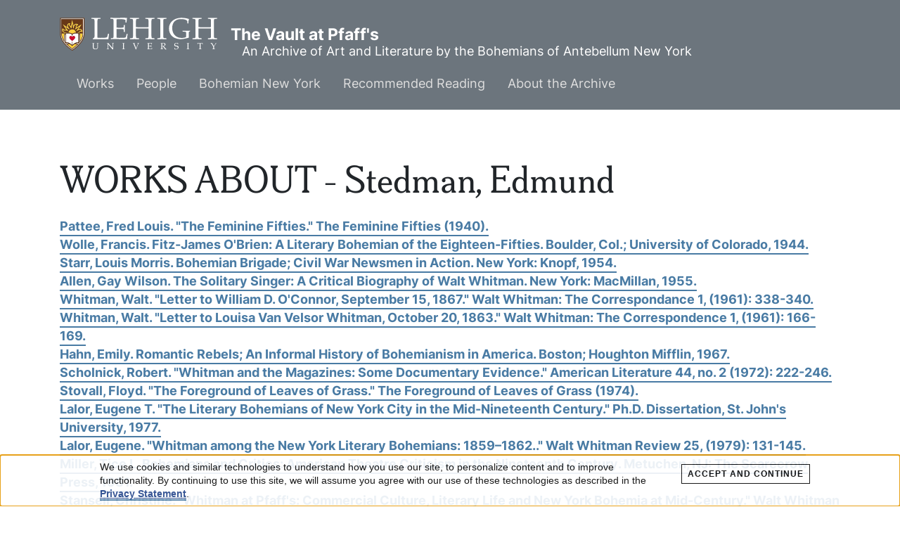

--- FILE ---
content_type: text/html; charset=UTF-8
request_url: https://pfaffs.web.lehigh.edu/worksabout/54136?page=2
body_size: 7131
content:
<!DOCTYPE html>
<html lang="en" dir="ltr" prefix="content: http://purl.org/rss/1.0/modules/content/  dc: http://purl.org/dc/terms/  foaf: http://xmlns.com/foaf/0.1/  og: http://ogp.me/ns#  rdfs: http://www.w3.org/2000/01/rdf-schema#  schema: http://schema.org/  sioc: http://rdfs.org/sioc/ns#  sioct: http://rdfs.org/sioc/types#  skos: http://www.w3.org/2004/02/skos/core#  xsd: http://www.w3.org/2001/XMLSchema# ">
  <head>
    <link rel="preload" href="//fonts.googleapis.com/css?family=Merriweather:400,400i,700,700i|Montserrat:300,300i,400,400i,500,500i,600,600i&display=swap" as="style" crossorigin="anonymous" />
    <meta charset="utf-8" />
<noscript><style>form.antibot * :not(.antibot-message) { display: none !important; }</style>
</noscript><meta name="Generator" content="Drupal 10 (https://www.drupal.org)" />
<meta name="MobileOptimized" content="width" />
<meta name="HandheldFriendly" content="true" />
<meta name="viewport" content="width=device-width, initial-scale=1.0" />
<link rel="icon" href="/core/misc/favicon.ico" type="image/vnd.microsoft.icon" />

      <title>WORKS ABOUT - Stedman, Edmund | The Vault at Pfaff&#039;s</title>
      <link rel="stylesheet" media="all" href="/libraries/klaro/dist/klaro.min.css?t6nuzl" />
<link rel="stylesheet" media="all" href="/modules/contrib/klaro/css/klaro-extend.css?t6nuzl" />
<link rel="stylesheet" media="all" href="/themes/contrib/stable/css/system/components/align.module.css?t6nuzl" />
<link rel="stylesheet" media="all" href="/themes/contrib/stable/css/system/components/fieldgroup.module.css?t6nuzl" />
<link rel="stylesheet" media="all" href="/themes/contrib/stable/css/system/components/container-inline.module.css?t6nuzl" />
<link rel="stylesheet" media="all" href="/themes/contrib/stable/css/system/components/clearfix.module.css?t6nuzl" />
<link rel="stylesheet" media="all" href="/themes/contrib/stable/css/system/components/details.module.css?t6nuzl" />
<link rel="stylesheet" media="all" href="/themes/contrib/stable/css/system/components/hidden.module.css?t6nuzl" />
<link rel="stylesheet" media="all" href="/themes/contrib/stable/css/system/components/item-list.module.css?t6nuzl" />
<link rel="stylesheet" media="all" href="/themes/contrib/stable/css/system/components/js.module.css?t6nuzl" />
<link rel="stylesheet" media="all" href="/themes/contrib/stable/css/system/components/nowrap.module.css?t6nuzl" />
<link rel="stylesheet" media="all" href="/themes/contrib/stable/css/system/components/position-container.module.css?t6nuzl" />
<link rel="stylesheet" media="all" href="/themes/contrib/stable/css/system/components/reset-appearance.module.css?t6nuzl" />
<link rel="stylesheet" media="all" href="/themes/contrib/stable/css/system/components/resize.module.css?t6nuzl" />
<link rel="stylesheet" media="all" href="/themes/contrib/stable/css/system/components/system-status-counter.css?t6nuzl" />
<link rel="stylesheet" media="all" href="/themes/contrib/stable/css/system/components/system-status-report-counters.css?t6nuzl" />
<link rel="stylesheet" media="all" href="/themes/contrib/stable/css/system/components/system-status-report-general-info.css?t6nuzl" />
<link rel="stylesheet" media="all" href="/themes/contrib/stable/css/system/components/tablesort.module.css?t6nuzl" />
<link rel="stylesheet" media="all" href="/modules/contrib/klaro/css/klaro-override.css?t6nuzl" />
<link rel="stylesheet" media="all" href="/themes/contrib/stable/css/views/views.module.css?t6nuzl" />
<link rel="stylesheet" media="all" href="/modules/contrib/lehigh_klaro_settings/css/lehigh_klaro_settings.css?t6nuzl" />
<link rel="stylesheet" media="all" href="/themes/contrib/stable/css/core/assets/vendor/normalize-css/normalize.css?t6nuzl" />
<link rel="stylesheet" media="all" href="/themes/contrib/stable/css/core/normalize-fixes.css?t6nuzl" />
<link rel="stylesheet" media="all" href="/themes/custom/pfaffs/css/global.css?t6nuzl" />
<link rel="stylesheet" media="all" href="/themes/contrib/classy/css/components/action-links.css?t6nuzl" />
<link rel="stylesheet" media="all" href="/themes/contrib/classy/css/components/breadcrumb.css?t6nuzl" />
<link rel="stylesheet" media="all" href="/themes/contrib/classy/css/components/button.css?t6nuzl" />
<link rel="stylesheet" media="all" href="/themes/contrib/classy/css/components/collapse-processed.css?t6nuzl" />
<link rel="stylesheet" media="all" href="/themes/contrib/classy/css/components/container-inline.css?t6nuzl" />
<link rel="stylesheet" media="all" href="/themes/contrib/classy/css/components/details.css?t6nuzl" />
<link rel="stylesheet" media="all" href="/themes/contrib/classy/css/components/exposed-filters.css?t6nuzl" />
<link rel="stylesheet" media="all" href="/themes/contrib/classy/css/components/field.css?t6nuzl" />
<link rel="stylesheet" media="all" href="/themes/contrib/classy/css/components/form.css?t6nuzl" />
<link rel="stylesheet" media="all" href="/themes/contrib/classy/css/components/icons.css?t6nuzl" />
<link rel="stylesheet" media="all" href="/themes/contrib/classy/css/components/inline-form.css?t6nuzl" />
<link rel="stylesheet" media="all" href="/themes/contrib/classy/css/components/item-list.css?t6nuzl" />
<link rel="stylesheet" media="all" href="/themes/contrib/classy/css/components/link.css?t6nuzl" />
<link rel="stylesheet" media="all" href="/themes/contrib/classy/css/components/links.css?t6nuzl" />
<link rel="stylesheet" media="all" href="/themes/contrib/classy/css/components/menu.css?t6nuzl" />
<link rel="stylesheet" media="all" href="/themes/contrib/classy/css/components/more-link.css?t6nuzl" />
<link rel="stylesheet" media="all" href="/themes/contrib/classy/css/components/pager.css?t6nuzl" />
<link rel="stylesheet" media="all" href="/themes/contrib/classy/css/components/tabledrag.css?t6nuzl" />
<link rel="stylesheet" media="all" href="/themes/contrib/classy/css/components/tableselect.css?t6nuzl" />
<link rel="stylesheet" media="all" href="/themes/contrib/classy/css/components/tablesort.css?t6nuzl" />
<link rel="stylesheet" media="all" href="/themes/contrib/classy/css/components/tabs.css?t6nuzl" />
<link rel="stylesheet" media="all" href="/themes/contrib/classy/css/components/textarea.css?t6nuzl" />
<link rel="stylesheet" media="all" href="/themes/contrib/classy/css/components/ui-dialog.css?t6nuzl" />
<link rel="stylesheet" media="all" href="/themes/contrib/classy/css/components/messages.css?t6nuzl" />
<link rel="stylesheet" media="all" href="/themes/contrib/classy/css/components/node.css?t6nuzl" />
<link rel="stylesheet" media="all" href="//fonts.googleapis.com/css?family=Merriweather:400,400i,700,700i|Montserrat:300,300i,400,400i,500,500i,600,600i&amp;display=swap" async />
<link rel="stylesheet" media="all" href="/libraries/wms-style-guide/public/css/global.css?t6nuzl" />

        <script src="/libraries/klaro/dist/klaro-no-translations-no-css.js?t6nuzl" defer id="klaro-js"></script>
</head>
        <body class="page-view-works-about-author path-worksabout">
                    <a href="#main-content" class="visually-hidden focusable skip-link">
            Skip to main content
          </a>
          
            <div class="dialog-off-canvas-main-canvas" data-off-canvas-main-canvas>
    
  <!-- HEADER-->
  <!-- HEADER -->
<header class="bg-secondary pt-3 " role="banner-brand" id="header-brand">
  <div class="container">

    <!-- branding header -->
    <div class="d-flex flex-md-column align-items-md-start">
      <div class="d-md-flex">
        <div class="d-none d-md-flex align-items-center">
          <a class="navbar-brand d-flex text-white align-items-center" href="/"><img class="text-white mr-3 logo" src="/themes/custom/pfaffs/logo.svg">The Vault at Pfaff&#039;s</a>
        </div>
        <div>
          <p class="d-flex align-items-center text-white h-100 pl-md-3 text-center text-md-left slogan">An Archive of Art and Literature by the Bohemians of Antebellum New York</p>
        </div>
      </div>
    </div>
    <!-- branding header -->

  </div>
</header>
<header class="d-print-none" role="header-menu" id="header-menu">
  <nav role="main-navigation" class="navbar navbar-dark navbar-expand-md bg-secondary px-0 px-md-3 mb-2 mb-md-0">
    <div class="container">

      <!-- Sticky bar logo -->
      <div class="ml-3 ml-md-0">
        <a class="navbar-brand mr-2 d-flex align-items-center py-0" href="/"><img class="navbar-brand mr-2 hide-logo logo" src="/themes/custom/pfaffs/logo.svg"/>
          <span class="d-md-none">The Vault at Pfaff&#039;s</span></a>
      </div>
      <!-- Sticky bar logo -->

      <!-- button collapse -->
      <button data-toggle="collapse" class="navbar-toggler ml-auto mr-3 mr-sm-0" data-target="#navigation-container">
        <span class="sr-only">Toggle navigation</span>
        <span class="navbar-toggler-icon"></span>
      </button>
      <!-- button collapse -->

      <!-- navbar collapse / mobile Menu -->
      <div class="collapse navbar-collapse position-relative justify-content-between" id="navigation-container">

        <!-- nav_main -->
        <div id="menu-main" class="search-effect">
            <div class="region container pl-0 pr-0 region-nav-main">
    <nav role="navigation" aria-labelledby="block-pfaffs-mainmenu-menu" id="block-pfaffs-mainmenu" class="block block-menu navigation menu--main">
            
  <h2 class="visually-hidden" id="block-pfaffs-mainmenu-menu">Main menu</h2>
  

        
                    <ul class="nav navbar-nav mt-2 mt-md-0">
                                      <li class="nav-item dropdown">
                          <a href="/works" class="nav-item nav-link dropdown-toggle" data-toggle="dropdown" data-drupal-link-system-path="node/38086">Works</a>
                            <div class="dropdown-menu animate slideIn">
                            <a href="/works" class="dropdown-item" data-drupal-link-system-path="node/38086">Works Home</a>
                                      <a href="/works/search" class="dropdown-item" data-drupal-link-system-path="works/search">Search</a>
                                      <a href="/node/38104" class="dropdown-item" data-drupal-link-system-path="node/38104">Artwork</a>
                                      <a href="/node/38105" class="dropdown-item" data-drupal-link-system-path="node/38105">Books</a>
                                      <a href="/node/38106" class="dropdown-item" data-drupal-link-system-path="node/38106">Periodicals</a>
                                      <a href="/node/38107" class="dropdown-item" data-drupal-link-system-path="node/38107">Theater</a>
                                      <a href="/node/38108" class="dropdown-item" data-drupal-link-system-path="node/38108">Manuscripts</a>
                        </div>
      
                      </li>
                                      <li class="nav-item dropdown">
                          <a href="/node/38087" class="nav-item nav-link dropdown-toggle" data-toggle="dropdown" data-drupal-link-system-path="node/38087">People</a>
                            <div class="dropdown-menu animate slideIn">
                            <a href="/node/38087" class="dropdown-item" data-drupal-link-system-path="node/38087">People Home</a>
                                      <a href="/individuals" class="dropdown-item" data-drupal-link-system-path="individuals">Individuals</a>
                                      <a href="/groups" class="dropdown-item" data-drupal-link-system-path="groups">Groups</a>
                                      <a href="/relationships" class="dropdown-item" data-drupal-link-system-path="relationships">Relationships</a>
                        </div>
      
                      </li>
                                      <li class="nav-item dropdown">
                          <a href="/node/38088" class="nav-item nav-link dropdown-toggle" data-toggle="dropdown" data-drupal-link-system-path="node/38088">Bohemian New York</a>
                            <div class="dropdown-menu animate slideIn">
                            <a href="/node/38088" class="dropdown-item" data-drupal-link-system-path="node/38088">Bohemian New York Home</a>
                                      <a href="/node/38096" class="dropdown-item" data-drupal-link-system-path="node/38096">Timeline</a>
                                      <a href="/node/38097" class="dropdown-item" data-drupal-link-system-path="node/38097">Maps</a>
                                      <a href="/node/38098" class="dropdown-item" data-drupal-link-system-path="node/38098">History of Pfaff&#039;s</a>
                        </div>
      
                      </li>
                                      <li class="nav-item dropdown">
                          <a href="/node/38089" class="nav-item nav-link dropdown-toggle" data-toggle="dropdown" data-drupal-link-system-path="node/38089">Recommended Reading</a>
                            <div class="dropdown-menu animate slideIn">
                            <a href="/node/38089" class="dropdown-item" data-drupal-link-system-path="node/38089">Whitman among the Bohemians and other recent books</a>
                        </div>
      
                      </li>
                                      <li class="nav-item dropdown">
                          <a href="/node/38090" class="nav-item nav-link dropdown-toggle" data-toggle="dropdown" data-drupal-link-system-path="node/38090">About the Archive</a>
                            <div class="dropdown-menu animate slideIn">
                            <a href="/node/38090" class="dropdown-item" data-drupal-link-system-path="node/38090">About</a>
                                      <a href="/node/38091" class="dropdown-item" data-drupal-link-system-path="node/38091">Staff</a>
                                      <a href="/node/38092" class="dropdown-item" data-drupal-link-system-path="node/38092">Support</a>
                                      <a href="/node/38093" class="dropdown-item" data-drupal-link-system-path="node/38093">Editorial Policy</a>
                                      <a href="/node/38094" class="dropdown-item" data-drupal-link-system-path="node/38094">Conditions of Use</a>
                        </div>
      
                      </li>
              </ul>
      



  </nav>

  </div>

        </div>
        <!-- nav_main -->

        <!-- nav_additional -->
        <div id="menu-add">
          
        </div>
        <!-- nav_additional -->

      </div>
      <!-- navbar collapse / mobile Menu -->

    </div>
  </nav>
</header>
<!-- HEADER -->
  <!-- HEADER-->

<!-- MAIN -->
<main role="main " class="d-print-block">
  <a id="main-content" tabindex="-1"></a>
    <div class="container">
    <div class="row">
      <div class="col-12 col-print-12">
        <!-- CONTENT BEFORE -->
                  <aside class="mt-2 mt-md-3" id="content-before">
              <div class="region region-content-before">
    <div data-drupal-messages-fallback class="hidden"></div>

  </div>

          </aside>
                <!-- CONTENT BEFORE -->

        <!-- MAIN CONTENT -->
        <section class="py-2 py-md-3" id="page-content">
            <div class="region region-content">
      <div id="block-pfaffs-pagetitle" class="block block-core block-page-title-block">
        <div class="card-body">
          
  <h1 class="page-title">WORKS ABOUT - Stedman, Edmund</h1>


        </div>
</div>
<div class="views-element-container"><div class="view view-works-about-author view-id-works_about_author view-display-id-page_1 js-view-dom-id-8d023d5b8bbbd3929044f00ef0108fb00746e1f91cef10f6164557c4340e1b51">
  
    
      
      <div class="view-content">
          <div class="views-row">
<article data-history-node-id="55765" about="/node/55765" class="node node--type-work node--view-mode-bibliography-link">

  
    

  
  <div class="node__content">
    <a href="/node/55765">Pattee, Fred Louis. "The Feminine Fifties." <em>The Feminine Fifties</em>  (1940).</a>
  </div>

</article>
</div>
    <div class="views-row">
<article data-history-node-id="55748" about="/node/55748" class="node node--type-work node--view-mode-bibliography-link">

  
    

  
  <div class="node__content">
    <a href="/node/55748">Wolle, Francis. <em>Fitz-James O&#039;Brien: A Literary Bohemian of the Eighteen-Fifties</em>. Boulder, Col.; University of Colorado, 1944.</a>
  </div>

</article>
</div>
    <div class="views-row">
<article data-history-node-id="55757" about="/node/55757" class="node node--type-work node--view-mode-bibliography-link">

  
    

  
  <div class="node__content">
    <a href="/node/55757">Starr, Louis Morris. <em>Bohemian Brigade; Civil War Newsmen in Action</em>. New York: Knopf, 1954.</a>
  </div>

</article>
</div>
    <div class="views-row">
<article data-history-node-id="55726" about="/node/55726" class="node node--type-work node--view-mode-bibliography-link">

  
    

  
  <div class="node__content">
    <a href="/node/55726">Allen, Gay Wilson. <em>The Solitary Singer: A Critical Biography of Walt Whitman</em>. New York: MacMillan, 1955.</a>
  </div>

</article>
</div>
    <div class="views-row">
<article data-history-node-id="56207" about="/node/56207" class="node node--type-work node--view-mode-bibliography-link">

  
    

  
  <div class="node__content">
    <a href="/node/56207">Whitman, Walt. "Letter to William D. O&#039;Connor, September 15, 1867." <em>Walt Whitman: The Correspondance</em> 1, (1961): 338-340.</a>
  </div>

</article>
</div>
    <div class="views-row">
<article data-history-node-id="56492" about="/node/56492" class="node node--type-work node--view-mode-bibliography-link">

  
    

  
  <div class="node__content">
    <a href="/node/56492">Whitman, Walt. "Letter to Louisa Van Velsor Whitman, October 20, 1863." <em>Walt Whitman: The Correspondence</em> 1, (1961): 166-169.</a>
  </div>

</article>
</div>
    <div class="views-row">
<article data-history-node-id="55744" about="/node/55744" class="node node--type-work node--view-mode-bibliography-link">

  
    

  
  <div class="node__content">
    <a href="/node/55744">Hahn, Emily. <em>Romantic Rebels; An Informal History of Bohemianism in America</em>. Boston; Houghton Mifflin, 1967.</a>
  </div>

</article>
</div>
    <div class="views-row">
<article data-history-node-id="60116" about="/node/60116" class="node node--type-work node--view-mode-bibliography-link">

  
    

  
  <div class="node__content">
    <a href="/node/60116">Scholnick, Robert. "Whitman and the Magazines: Some Documentary Evidence." <em>American Literature</em> 44, no. 2 (1972): 222-246.</a>
  </div>

</article>
</div>
    <div class="views-row">
<article data-history-node-id="55854" about="/node/55854" class="node node--type-work node--view-mode-bibliography-link">

  
    

  
  <div class="node__content">
    <a href="/node/55854">Stovall, Floyd. "The Foreground of Leaves of Grass." <em>The Foreground of Leaves of Grass</em>  (1974).</a>
  </div>

</article>
</div>
    <div class="views-row">
<article data-history-node-id="55709" about="/node/55709" class="node node--type-work node--view-mode-bibliography-link">

  
    

  
  <div class="node__content">
    <a href="/node/55709">Lalor, Eugene T. "The Literary Bohemians of New York City in the Mid-Nineteenth Century." Ph.D. Dissertation, St. John&#039;s University, 1977.</a>
  </div>

</article>
</div>
    <div class="views-row">
<article data-history-node-id="55808" about="/node/55808" class="node node--type-work node--view-mode-bibliography-link">

  
    

  
  <div class="node__content">
    <a href="/node/55808">Lalor, Eugene. "Whitman among the New York Literary Bohemians: 1859–1862.." <em>Walt Whitman Review</em> 25, (1979): 131-145.</a>
  </div>

</article>
</div>
    <div class="views-row">
<article data-history-node-id="55929" about="/node/55929" class="node node--type-work node--view-mode-bibliography-link">

  
    

  
  <div class="node__content">
    <a href="/node/55929">Miller, Tice L. <em>Bohemians and Critics: American Theatre Criticism in the Nineteenth Century</em>. Metuchen, NJ: The Scarecrow Press, 1981.</a>
  </div>

</article>
</div>
    <div class="views-row">
<article data-history-node-id="55758" about="/node/55758" class="node node--type-work node--view-mode-bibliography-link">

  
    

  
  <div class="node__content">
    <a href="/node/55758">Stansell, Christine. "Whitman at Pfaff&#039;s: Commercial Culture, Literary Life and New York Bohemia at Mid-Century." <em>Walt Whitman Quarterly Review</em> 10, no. 3 (1993): 107-126.</a>
  </div>

</article>
</div>
    <div class="views-row">
<article data-history-node-id="58013" about="/node/58013" class="node node--type-work node--view-mode-bibliography-link">

  
    

  
  <div class="node__content">
    <a href="/node/58013">Guarneri, Carl J. <em>The Utopian Alternative: Fourierism in Nineteenth-Century America</em>. Cornell, NY: Cornell University Press, 1994.</a>
  </div>

</article>
</div>
    <div class="views-row">
<article data-history-node-id="55772" about="/node/55772" class="node node--type-work node--view-mode-bibliography-link">

  
    

  
  <div class="node__content">
    <a href="/node/55772">Loving, Jerome. "Walt Whitman: The Song of Himself." <em>Walt Whitman: The Song of Himself</em>  (1999): 568 p.</a>
  </div>

</article>
</div>
    <div class="views-row">
<article data-history-node-id="59772" about="/node/59772" class="node node--type-work node--view-mode-bibliography-link">

  
    

  
  <div class="node__content">
    <a href="/node/59772">Twain, Mark. "The Autobiography of Mark Twain." In <em>The Autobiography of Mark Twain</em>, edited by Charles Neider. New York: HarperCollins, 2000.</a>
  </div>

</article>
</div>
    <div class="views-row">
<article data-history-node-id="55745" about="/node/55745" class="node node--type-work node--view-mode-bibliography-link">

  
    

  
  <div class="node__content">
    <a href="/node/55745">Levin, Joanna Dale. "American Bohemias, 1858-1912: A Literary and Cultural Geography." Ph.D Dissertation; Stanford University, 2001.</a>
  </div>

</article>
</div>
    <div class="views-row">
<article data-history-node-id="57764" about="/node/57764" class="node node--type-work node--view-mode-bibliography-link">

  
    

  
  <div class="node__content">
    <a href="/node/57764">Wilson, Peter Lamborn. "Stephen Pearl Andrews." In <em>Dictionary of Literary Biography, Volume 250: Antebellum Writers in New York, Second Series</em>, edited by Kent P. Ljungquist. Detroit: Gale, 2001.</a>
  </div>

</article>
</div>
    <div class="views-row">
<article data-history-node-id="55876" about="/node/55876" class="node node--type-work node--view-mode-bibliography-link">

  
    

  
  <div class="node__content">
    <a href="/node/55876">Traubel, Horace. "Intimate with Walt: Selections from Whitman&#039;s Conversations with Horace Traubel, 1888-1892." In <em>Intimate with Walt: Selections from Whitman&#039;s Conversations with Horace Traubel, 1888-1892</em>, edited by Schmidgall, Gary. Iowa City: University of Iowa Press, 2001.</a>
  </div>

</article>
</div>
    <div class="views-row">
<article data-history-node-id="55879" about="/node/55879" class="node node--type-work node--view-mode-bibliography-link">

  
    

  
  <div class="node__content">
    <a href="/node/55879">Sentilles, Renee M. "Performing Menken: Adah Isaacs Menken and the Birth of American Celebrity." <em>Performing Menken: Adah Isaacs Menken and the Birth of American Celebrity</em>  (2003).</a>
  </div>

</article>
</div>

    </div>
  
        <nav class="navigation mt-5 d-print-none" role="navigation" aria-labelledby="pagination-heading">
    <h4 id="pagination-heading" class="visually-hidden">Pagination</h4>
    <ul class="pager__items js-pager__items pagination justify-content-center">
                    <li class="pager__item pager__item--first page-item p-0">
          <a class="page-link" href="?page=0" title="Go to first page" >
            <span class="visually-hidden">First page</span>
            <span aria-hidden="true">« First</span>
          </a>
        </li>
                          <li class="pager__item pager__item--previous page-item p-0">
          <a class="page-link" href="?page=1" title="Go to previous page" rel="prev" >
            <span class="visually-hidden">Previous page</span>
            <span aria-hidden="true">‹‹</span>
          </a>
        </li>
                                      <li class=" p-0 page-item pager__item">
                                          <a class="page-link" href="?page=0" title="Go to page 1" >
            <span class="visually-hidden">
              Page
            </span>1</a>
        </li>
              <li class=" p-0 page-item pager__item">
                                          <a class="page-link" href="?page=1" title="Go to page 2" >
            <span class="visually-hidden">
              Page
            </span>2</a>
        </li>
              <li class=" p-0 page-item pager__item active">
                                          <a class="page-link" href="?page=2" title="Current page"  aria-current="page">
            <span class="visually-hidden">
              Current page
            </span>3</a>
        </li>
              <li class=" p-0 page-item pager__item">
                                          <a class="page-link" href="?page=3" title="Go to page 4" >
            <span class="visually-hidden">
              Page
            </span>4</a>
        </li>
                                      <li class="pager__item pager__item--next page-item p-0">
          <a class="page-link" href="?page=3" title="Go to next page" rel="next" >
            <span class="visually-hidden">Next page</span>
            <span aria-hidden="true">››</span>
          </a>
        </li>
                          <li class="pager__item pager__item--last page-item p-0">
          <a class="page-link" href="?page=3" title="Go to last page" >
            <span class="visually-hidden">Last page</span>
            <span aria-hidden="true">Last »</span>
          </a>
        </li>
          </ul>
  </nav>

          </div>
</div>

  </div>

        </section>
        <!-- MAIN CONTENT -->
      </div>

          </div>
      </div>
</main>
<!-- MAIN -->

<!-- FOOTER -->
<!-- FOOTER -->
<footer id="site_footer">
  <div class="footer_wrapper">
    <div class="row">
              
            <!-- region for footer-main -->
              
  <section class="region region-footer-site department_footer">
    

<div id="block-pfaffs-sitefooter" class="block block-block-content block-block-contentfe058e45-c095-4935-ac55-1a23034121be">
  
  

  
    
    <h2>The Vault at Pfaffs</h2>
    <ul class="social-media">
      
      
    </ul>

    <ul class="contact-info">
                            <li>
                  <i class="far fa-map-marker-alt"></i>
          <span class="sr-only">Address</span>
          <address><p class="address" translate="no"><span class="organization"> Edward Whitley</span><br>
<span class="country">United States</span></p></address>
              </li>
                  <li>
        <a href="mailto:whitley@lehigh.edu">
          <i class="far fa-envelope"></i>
          <span class="sr-only">Email address</span>
          whitley@lehigh.edu
        </a>
      </li>
                </ul>

                      
  
</div>
<nav role="navigation" aria-labelledby="block-pfaffs-usermenu-menu" id="block-pfaffs-usermenu" class="block block-menu navigation menu--account">
            
  <h2 class="visually-hidden" id="block-pfaffs-usermenu-menu">User menu</h2>
  

        
              <ul class="menu-account mb-0 pl-0">
                                  <li class="menu-item btn btn-link p-0">
            <a href="/user/login" data-drupal-link-system-path="user/login">Log in</a>
                      </li>
              </ul>
      


  </nav>

  </section>

            <!-- endregion for footer-main -->

      <!-- region for footer-group -->
              
            <!-- endregion for footer-group -->
    </div>
  </div>
</footer>

<!-- FOOTER -->


<!-- MODAL CONTAINER -->
<!-- MODAL CONTAINER -->
<!-- FOOTER -->

  </div>

          
          <script type="application/json" data-drupal-selector="drupal-settings-json">{"path":{"baseUrl":"\/","pathPrefix":"","currentPath":"worksabout\/54136","currentPathIsAdmin":false,"isFront":false,"currentLanguage":"en","currentQuery":{"page":"2"}},"pluralDelimiter":"\u0003","suppressDeprecationErrors":true,"klaro":{"config":{"elementId":"klaro","storageMethod":"cookie","cookieName":"klaro","cookieExpiresAfterDays":180,"cookieDomain":"lehigh.edu","groupByPurpose":false,"acceptAll":false,"hideDeclineAll":true,"hideLearnMore":true,"learnMoreAsButton":false,"additionalClass":" hide-consent-dialog-title klaro-theme-pfaffs","disablePoweredBy":false,"htmlTexts":false,"autoFocus":true,"privacyPolicy":"https:\/\/lehigh.edu\/privacy","lang":"en","services":[{"name":"cms","default":true,"title":"Functional","description":"Store data (e.g. cookie for user session) in your browser (required to use this website).","purposes":["cms"],"callbackCode":"","cookies":[["^[SESS|SSESS]","",""]],"required":true,"optOut":false,"onlyOnce":false,"contextualConsentOnly":false,"contextualConsentText":"","wrapperIdentifier":[],"translations":{"en":{"title":"Functional"}}},{"name":"klaro","default":true,"title":"Consent manager","description":"Klaro! Cookie \u0026 Consent manager saves your consent status in the browser.","purposes":["cms"],"callbackCode":"","cookies":[["klaro","",""]],"required":true,"optOut":false,"onlyOnce":false,"contextualConsentOnly":false,"contextualConsentText":"","wrapperIdentifier":[],"translations":{"en":{"title":"Consent manager"}}},{"name":"youtube","default":true,"title":"YouTube","description":"YouTube is an online video sharing platform owned by Google.","purposes":["external_content"],"callbackCode":"","cookies":[],"required":false,"optOut":true,"onlyOnce":false,"contextualConsentOnly":false,"contextualConsentText":"","wrapperIdentifier":[],"translations":{"en":{"title":"YouTube"}}}],"translations":{"en":{"consentModal":{"title":"Use of personal data and cookies","description":"Please choose the services and 3rd party applications we would like to use.\n","privacyPolicy":{"name":"Privacy Statement","text":"To learn more, please read our {privacyPolicy}.\n"}},"consentNotice":{"title":"Use of personal data and cookies","changeDescription":"There were changes since your last visit, please update your consent.","description":"We use cookies and similar technologies to understand how you use our site, to personalize content and to improve functionality. By continuing to use this site, we will assume you agree with our use of these technologies as described in the {privacyPolicy}.","learnMore":"Learn more","privacyPolicy":{"name":"Privacy Statement"}},"ok":"Accept and Continue","save":"Save","decline":"Decline","close":"Close","acceptAll":"Accept all","acceptSelected":"Accept selected","service":{"disableAll":{"title":"Toggle all services","description":"Use this switch to enable\/disable all services."},"optOut":{"title":"(opt-out)","description":"This service is loaded by default (opt-out possible)."},"required":{"title":"(always required)","description":"This service is always required."},"purposes":"Purposes","purpose":"Purpose"},"contextualConsent":{"acceptAlways":"Always","acceptOnce":"Yes (this time)","description":"Load external content supplied by {title}?"},"poweredBy":"Powered by Klaro!","purposeItem":{"service":"Service","services":"Services"},"privacyPolicy":{"name":"Privacy Statement","text":"To learn more, please read our {privacyPolicy}.\n"},"purposes":{"cms":{"title":"Functional","description":""},"advertising":{"title":"Advertising and Marketing","description":""},"analytics":{"title":"Analytics","description":""},"livechat":{"title":"Live chat","description":""},"security":{"title":"Security","description":""},"styling":{"title":"Styling","description":""},"external_content":{"title":"Embedded external content","description":""}}}},"showNoticeTitle":true,"styling":{"theme":["light"]}},"dialog_mode":"notice","show_toggle_button":false,"toggle_button_icon":null,"show_close_button":false,"exclude_urls":[],"disable_urls":[]},"user":{"uid":0,"permissionsHash":"c7221f31c2e4f1361b8df3b6f4e65466d3eba5500edca348013ff6fb80803f1d"}}</script>
<script src="/core/assets/vendor/jquery/jquery.min.js?v=3.7.1"></script>
<script src="/core/assets/vendor/once/once.min.js?v=1.0.1"></script>
<script src="/core/misc/drupalSettingsLoader.js?v=10.5.6"></script>
<script src="/core/misc/drupal.js?v=10.5.6"></script>
<script src="/core/misc/drupal.init.js?v=10.5.6"></script>
<script src="//cdn.jsdelivr.net/npm/bootstrap@4.6.1/dist/js/bootstrap.bundle.min.js"></script>
<script src="/modules/contrib/klaro/js/klaro.drupal.js?t6nuzl"></script>
<script src="/themes/custom/pfaffs/js/global.js?t6nuzl"></script>
<script src="/libraries/wms-style-guide/public/files/lehigh_university_footer-clutch.js?t6nuzl"></script>
</body>
        </html>


--- FILE ---
content_type: text/css
request_url: https://pfaffs.web.lehigh.edu/modules/contrib/lehigh_klaro_settings/css/lehigh_klaro_settings.css?t6nuzl
body_size: 403
content:
#klaro .klaro {
	position: relative !important;
}
#klaro #klaro-cookie-notice {
	width: 100% !important;
	min-width: 100% !important;
	max-width: 100% !important;
	position: fixed !important;
	bottom: 0px !important;
	right: unset !important;
	left: unset !important;
	background-color: #ffffff !important;
	opacity: 0.9 !important;
}
#klaro #klaro-cookie-notice:focus {
	box-shadow: unset !important;
}
#klaro #klaro-cookie-notice .cn-body {
	max-width: 80% !important;
	margin: 0 auto !important;
}
#klaro #klaro-cookie-notice .cn-body #id-cookie-notice {
	max-width: 80% !important;
	margin: 0px !important;
	float: left !important;
	padding-top: 8px !important;
	padding-bottom: 8px !important;
	font-family: proxima-nova, Helvetica, Arial, sans-serif !important;
	color: #000000 !important;
	font-size: 14px !important;
	font-weight: 400 !important;
	line-height: 19.6px !important;
}
.cm-modal.cm-klaro:focus, .cm-modal.cm-klaro:focus-visible, .context-notice:focus, .context-notice:focus-visible, .cookie-notice:focus, .cookie-notice:focus-visible {
		outline: 1.5px solid #ccc !important;
	}
#klaro #klaro-cookie-notice .cn-body #id-cookie-notice a {
color: #23458B !important;
text-decoration: underline !important;
font-weight: 700 !important;
}
#klaro #klaro-cookie-notice .cn-body #id-cookie-notice a:hover {
font-weight: 450 !important;
}
#klaro #klaro-cookie-notice .cn-body .cn-ok {
	float: right !important;
	max-width: 40% !important;
	margin: 0px !important;
	position: relative !important;
	left: 20px !important;
}
#klaro #klaro-cookie-notice .cn-body .cn-ok .cn-buttons button {
	background-color: #ffffff !important;
	border: 1px solid #000000 !important;
	color: #000000 !important;
	text-transform: uppercase !important;
	border-radius: 0% !important;
	padding: 4px 8px !important;
	font-size: 12px !important;
	font-weight: 700 !important;
	letter-spacing: 1px !important;
	font-family: Arial, sans-serif !important;
}
#klaro #klaro-cookie-notice .cn-body .cn-ok .cn-buttons button:hover {
	background-color: #FBDD40 !important;
}

--- FILE ---
content_type: text/javascript
request_url: https://pfaffs.web.lehigh.edu/libraries/klaro/dist/klaro-no-translations-no-css.js?t6nuzl
body_size: 20632
content:
!function(e,t){"object"==typeof exports&&"object"==typeof module?module.exports=t():"function"==typeof define&&define.amd?define([],t):"object"==typeof exports?exports.klaro=t():e.klaro=t()}(self,(()=>(()=>{var e={362:(e,t,n)=>{"use strict";var o=n(441);function i(){}function r(){}r.resetWarningCache=i,e.exports=function(){function e(e,t,n,i,r,s){if(s!==o){var a=new Error("Calling PropTypes validators directly is not supported by the `prop-types` package. Use PropTypes.checkPropTypes() to call them. Read more at http://fb.me/use-check-prop-types");throw a.name="Invariant Violation",a}}function t(){return e}e.isRequired=e;var n={array:e,bigint:e,bool:e,func:e,number:e,object:e,string:e,symbol:e,any:e,arrayOf:t,element:e,elementType:e,instanceOf:t,node:e,objectOf:t,oneOf:t,oneOfType:t,shape:t,exact:t,checkPropTypes:r,resetWarningCache:i};return n.PropTypes=n,n}},688:(e,t,n)=>{e.exports=n(362)()},441:e=>{"use strict";e.exports="SECRET_DO_NOT_PASS_THIS_OR_YOU_WILL_BE_FIRED"}},t={};function n(o){var i=t[o];if(void 0!==i)return i.exports;var r=t[o]={exports:{}};return e[o](r,r.exports,n),r.exports}n.n=e=>{var t=e&&e.__esModule?()=>e.default:()=>e;return n.d(t,{a:t}),t},n.d=(e,t)=>{for(var o in t)n.o(t,o)&&!n.o(e,o)&&Object.defineProperty(e,o,{enumerable:!0,get:t[o]})},n.o=(e,t)=>Object.prototype.hasOwnProperty.call(e,t),n.r=e=>{"undefined"!=typeof Symbol&&Symbol.toStringTag&&Object.defineProperty(e,Symbol.toStringTag,{value:"Module"}),Object.defineProperty(e,"__esModule",{value:!0})};var o={};return(()=>{"use strict";n.r(o),n.d(o,{addEventListener:()=>Kt,defaultConfig:()=>Lt,defaultTranslations:()=>Wt,getConfigTranslations:()=>Jt,getElement:()=>zt,getElementID:()=>Vt,getManager:()=>sn,language:()=>it,render:()=>Zt,renderContextualConsentNotices:()=>Xt,resetManagers:()=>rn,setup:()=>tn,show:()=>nn,updateConfig:()=>vt,validateConfig:()=>en,version:()=>an});var e,t,i,r,s,a,c,l,u={},p=[],d=/acit|ex(?:s|g|n|p|$)|rph|grid|ows|mnc|ntw|ine[ch]|zoo|^ord|itera/i,f=Array.isArray;function _(e,t){for(var n in t)e[n]=t[n];return e}function h(e){var t=e.parentNode;t&&t.removeChild(e)}function m(t,n,o){var i,r,s,a={};for(s in n)"key"==s?i=n[s]:"ref"==s?r=n[s]:a[s]=n[s];if(arguments.length>2&&(a.children=arguments.length>3?e.call(arguments,2):o),"function"==typeof t&&null!=t.defaultProps)for(s in t.defaultProps)void 0===a[s]&&(a[s]=t.defaultProps[s]);return v(t,a,i,r,null)}function v(e,n,o,r,s){var a={type:e,props:n,key:o,ref:r,__k:null,__:null,__b:0,__e:null,__d:void 0,__c:null,constructor:void 0,__v:null==s?++i:s,__i:-1,__u:0};return null==s&&null!=t.vnode&&t.vnode(a),a}function g(e){return e.children}function y(e,t){this.props=e,this.context=t}function b(e,t){if(null==t)return e.__?b(e.__,e.__i+1):null;for(var n;t<e.__k.length;t++)if(null!=(n=e.__k[t])&&null!=n.__e)return n.__e;return"function"==typeof e.type?b(e):null}function k(e,n,o){var i,r=e.__v,s=r.__e,a=e.__P;if(a)return(i=_({},r)).__v=r.__v+1,t.vnode&&t.vnode(i),R(a,i,r,e.__n,void 0!==a.ownerSVGElement,32&r.__u?[s]:null,n,null==s?b(r):s,!!(32&r.__u),o),i.__v=r.__v,i.__.__k[i.__i]=i,i.__d=void 0,i.__e!=s&&E(i),i}function E(e){var t,n;if(null!=(e=e.__)&&null!=e.__c){for(e.__e=e.__c.base=null,t=0;t<e.__k.length;t++)if(null!=(n=e.__k[t])&&null!=n.__e){e.__e=e.__c.base=n.__e;break}return E(e)}}function w(e){(!e.__d&&(e.__d=!0)&&r.push(e)&&!C.__r++||s!==t.debounceRendering)&&((s=t.debounceRendering)||a)(C)}function C(){var e,n,o,i=[],s=[];for(r.sort(c);e=r.shift();)e.__d&&(o=r.length,n=k(e,i,s)||n,0===o||r.length>o?(M(i,n,s),s.length=i.length=0,n=void 0,r.sort(c)):n&&t.__c&&t.__c(n,p));n&&M(i,n,s),C.__r=0}function x(e,t,n,o,i,r,s,a,c,l,d){var f,_,h,m,v,g=o&&o.__k||p,y=t.length;for(n.__d=c,O(n,t,g),c=n.__d,f=0;f<y;f++)null!=(h=n.__k[f])&&"boolean"!=typeof h&&"function"!=typeof h&&(_=-1===h.__i?u:g[h.__i]||u,h.__i=f,R(e,h,_,i,r,s,a,c,l,d),m=h.__e,h.ref&&_.ref!=h.ref&&(_.ref&&U(_.ref,null,h),d.push(h.ref,h.__c||m,h)),null==v&&null!=m&&(v=m),65536&h.__u||_.__k===h.__k?c=N(h,c,e):"function"==typeof h.type&&void 0!==h.__d?c=h.__d:m&&(c=m.nextSibling),h.__d=void 0,h.__u&=-196609);n.__d=c,n.__e=v}function O(e,t,n){var o,i,r,s,a,c=t.length,l=n.length,u=l,p=0;for(e.__k=[],o=0;o<c;o++)s=o+p,null!=(i=e.__k[o]=null==(i=t[o])||"boolean"==typeof i||"function"==typeof i?null:"string"==typeof i||"number"==typeof i||"bigint"==typeof i||i.constructor==String?v(null,i,null,null,null):f(i)?v(g,{children:i},null,null,null):void 0===i.constructor&&i.__b>0?v(i.type,i.props,i.key,i.ref?i.ref:null,i.__v):i)?(i.__=e,i.__b=e.__b+1,a=P(i,n,s,u),i.__i=a,r=null,-1!==a&&(u--,(r=n[a])&&(r.__u|=131072)),null==r||null===r.__v?(-1==a&&p--,"function"!=typeof i.type&&(i.__u|=65536)):a!==s&&(a===s+1?p++:a>s?u>c-s?p+=a-s:p--:a<s?a==s-1&&(p=a-s):p=0,a!==o+p&&(i.__u|=65536))):(r=n[s])&&null==r.key&&r.__e&&0==(131072&r.__u)&&(r.__e==e.__d&&(e.__d=b(r)),H(r,r,!1),n[s]=null,u--);if(u)for(o=0;o<l;o++)null!=(r=n[o])&&0==(131072&r.__u)&&(r.__e==e.__d&&(e.__d=b(r)),H(r,r))}function N(e,t,n){var o,i;if("function"==typeof e.type){for(o=e.__k,i=0;o&&i<o.length;i++)o[i]&&(o[i].__=e,t=N(o[i],t,n));return t}e.__e!=t&&(n.insertBefore(e.__e,t||null),t=e.__e);do{t=t&&t.nextSibling}while(null!=t&&8===t.nodeType);return t}function S(e,t){return t=t||[],null==e||"boolean"==typeof e||(f(e)?e.some((function(e){S(e,t)})):t.push(e)),t}function P(e,t,n,o){var i=e.key,r=e.type,s=n-1,a=n+1,c=t[n];if(null===c||c&&i==c.key&&r===c.type&&0==(131072&c.__u))return n;if(o>(null!=c&&0==(131072&c.__u)?1:0))for(;s>=0||a<t.length;){if(s>=0){if((c=t[s])&&0==(131072&c.__u)&&i==c.key&&r===c.type)return s;s--}if(a<t.length){if((c=t[a])&&0==(131072&c.__u)&&i==c.key&&r===c.type)return a;a++}}return-1}function j(e,t,n){"-"===t[0]?e.setProperty(t,null==n?"":n):e[t]=null==n?"":"number"!=typeof n||d.test(t)?n:n+"px"}function A(e,t,n,o,i){var r;e:if("style"===t)if("string"==typeof n)e.style.cssText=n;else{if("string"==typeof o&&(e.style.cssText=o=""),o)for(t in o)n&&t in n||j(e.style,t,"");if(n)for(t in n)o&&n[t]===o[t]||j(e.style,t,n[t])}else if("o"===t[0]&&"n"===t[1])r=t!==(t=t.replace(/(PointerCapture)$|Capture$/i,"$1")),t=t.toLowerCase()in e?t.toLowerCase().slice(2):t.slice(2),e.l||(e.l={}),e.l[t+r]=n,n?o?n.u=o.u:(n.u=Date.now(),e.addEventListener(t,r?T:D,r)):e.removeEventListener(t,r?T:D,r);else{if(i)t=t.replace(/xlink(H|:h)/,"h").replace(/sName$/,"s");else if("width"!==t&&"height"!==t&&"href"!==t&&"list"!==t&&"form"!==t&&"tabIndex"!==t&&"download"!==t&&"rowSpan"!==t&&"colSpan"!==t&&"role"!==t&&t in e)try{e[t]=null==n?"":n;break e}catch(e){}"function"==typeof n||(null==n||!1===n&&"-"!==t[4]?e.removeAttribute(t):e.setAttribute(t,n))}}function D(e){if(this.l){var n=this.l[e.type+!1];if(e.t){if(e.t<=n.u)return}else e.t=Date.now();return n(t.event?t.event(e):e)}}function T(e){if(this.l)return this.l[e.type+!0](t.event?t.event(e):e)}function R(e,n,o,i,r,s,a,c,l,u){var p,d,h,m,v,b,k,E,w,C,O,N,S,P,j,A=n.type;if(void 0!==n.constructor)return null;128&o.__u&&(l=!!(32&o.__u),s=[c=n.__e=o.__e]),(p=t.__b)&&p(n);e:if("function"==typeof A)try{if(E=n.props,w=(p=A.contextType)&&i[p.__c],C=p?w?w.props.value:p.__:i,o.__c?k=(d=n.__c=o.__c).__=d.__E:("prototype"in A&&A.prototype.render?n.__c=d=new A(E,C):(n.__c=d=new y(E,C),d.constructor=A,d.render=I),w&&w.sub(d),d.props=E,d.state||(d.state={}),d.context=C,d.__n=i,h=d.__d=!0,d.__h=[],d._sb=[]),null==d.__s&&(d.__s=d.state),null!=A.getDerivedStateFromProps&&(d.__s==d.state&&(d.__s=_({},d.__s)),_(d.__s,A.getDerivedStateFromProps(E,d.__s))),m=d.props,v=d.state,d.__v=n,h)null==A.getDerivedStateFromProps&&null!=d.componentWillMount&&d.componentWillMount(),null!=d.componentDidMount&&d.__h.push(d.componentDidMount);else{if(null==A.getDerivedStateFromProps&&E!==m&&null!=d.componentWillReceiveProps&&d.componentWillReceiveProps(E,C),!d.__e&&(null!=d.shouldComponentUpdate&&!1===d.shouldComponentUpdate(E,d.__s,C)||n.__v===o.__v)){for(n.__v!==o.__v&&(d.props=E,d.state=d.__s,d.__d=!1),n.__e=o.__e,n.__k=o.__k,n.__k.forEach((function(e){e&&(e.__=n)})),O=0;O<d._sb.length;O++)d.__h.push(d._sb[O]);d._sb=[],d.__h.length&&a.push(d);break e}null!=d.componentWillUpdate&&d.componentWillUpdate(E,d.__s,C),null!=d.componentDidUpdate&&d.__h.push((function(){d.componentDidUpdate(m,v,b)}))}if(d.context=C,d.props=E,d.__P=e,d.__e=!1,N=t.__r,S=0,"prototype"in A&&A.prototype.render){for(d.state=d.__s,d.__d=!1,N&&N(n),p=d.render(d.props,d.state,d.context),P=0;P<d._sb.length;P++)d.__h.push(d._sb[P]);d._sb=[]}else do{d.__d=!1,N&&N(n),p=d.render(d.props,d.state,d.context),d.state=d.__s}while(d.__d&&++S<25);d.state=d.__s,null!=d.getChildContext&&(i=_(_({},i),d.getChildContext())),h||null==d.getSnapshotBeforeUpdate||(b=d.getSnapshotBeforeUpdate(m,v)),x(e,f(j=null!=p&&p.type===g&&null==p.key?p.props.children:p)?j:[j],n,o,i,r,s,a,c,l,u),d.base=n.__e,n.__u&=-161,d.__h.length&&a.push(d),k&&(d.__E=d.__=null)}catch(e){n.__v=null,l||null!=s?(n.__e=c,n.__u|=l?160:32,s[s.indexOf(c)]=null):(n.__e=o.__e,n.__k=o.__k),t.__e(e,n,o)}else null==s&&n.__v===o.__v?(n.__k=o.__k,n.__e=o.__e):n.__e=q(o.__e,n,o,i,r,s,a,l,u);(p=t.diffed)&&p(n)}function M(e,n,o){for(var i=0;i<o.length;i++)U(o[i],o[++i],o[++i]);t.__c&&t.__c(n,e),e.some((function(n){try{e=n.__h,n.__h=[],e.some((function(e){e.call(n)}))}catch(e){t.__e(e,n.__v)}}))}function q(t,n,o,i,r,s,a,c,l){var p,d,_,m,v,g,y,k=o.props,E=n.props,w=n.type;if("svg"===w&&(r=!0),null!=s)for(p=0;p<s.length;p++)if((v=s[p])&&"setAttribute"in v==!!w&&(w?v.localName===w:3===v.nodeType)){t=v,s[p]=null;break}if(null==t){if(null===w)return document.createTextNode(E);t=r?document.createElementNS("http://www.w3.org/2000/svg",w):document.createElement(w,E.is&&E),s=null,c=!1}if(null===w)k===E||c&&t.data===E||(t.data=E);else{if(s=s&&e.call(t.childNodes),k=o.props||u,!c&&null!=s)for(k={},p=0;p<t.attributes.length;p++)k[(v=t.attributes[p]).name]=v.value;for(p in k)v=k[p],"children"==p||("dangerouslySetInnerHTML"==p?_=v:"key"===p||p in E||A(t,p,null,v,r));for(p in E)v=E[p],"children"==p?m=v:"dangerouslySetInnerHTML"==p?d=v:"value"==p?g=v:"checked"==p?y=v:"key"===p||c&&"function"!=typeof v||k[p]===v||A(t,p,v,k[p],r);if(d)c||_&&(d.__html===_.__html||d.__html===t.innerHTML)||(t.innerHTML=d.__html),n.__k=[];else if(_&&(t.innerHTML=""),x(t,f(m)?m:[m],n,o,i,r&&"foreignObject"!==w,s,a,s?s[0]:o.__k&&b(o,0),c,l),null!=s)for(p=s.length;p--;)null!=s[p]&&h(s[p]);c||(p="value",void 0!==g&&(g!==t[p]||"progress"===w&&!g||"option"===w&&g!==k[p])&&A(t,p,g,k[p],!1),p="checked",void 0!==y&&y!==t[p]&&A(t,p,y,k[p],!1))}return t}function U(e,n,o){try{"function"==typeof e?e(n):e.current=n}catch(e){t.__e(e,o)}}function H(e,n,o){var i,r;if(t.unmount&&t.unmount(e),(i=e.ref)&&(i.current&&i.current!==e.__e||U(i,null,n)),null!=(i=e.__c)){if(i.componentWillUnmount)try{i.componentWillUnmount()}catch(e){t.__e(e,n)}i.base=i.__P=null,e.__c=void 0}if(i=e.__k)for(r=0;r<i.length;r++)i[r]&&H(i[r],n,o||"function"!=typeof e.type);o||null==e.__e||h(e.__e),e.__=e.__e=e.__d=void 0}function I(e,t,n){return this.constructor(e,n)}function $(n,o,i){var r,s,a,c;t.__&&t.__(n,o),s=(r="function"==typeof i)?null:i&&i.__k||o.__k,a=[],c=[],R(o,n=(!r&&i||o).__k=m(g,null,[n]),s||u,u,void 0!==o.ownerSVGElement,!r&&i?[i]:s?null:o.firstChild?e.call(o.childNodes):null,a,!r&&i?i:s?s.__e:o.firstChild,r,c),n.__d=void 0,M(a,n,c)}function L(e,t){$(e,t,L)}function W(t,n,o){var i,r,s,a,c=_({},t.props);for(s in t.type&&t.type.defaultProps&&(a=t.type.defaultProps),n)"key"==s?i=n[s]:"ref"==s?r=n[s]:c[s]=void 0===n[s]&&void 0!==a?a[s]:n[s];return arguments.length>2&&(c.children=arguments.length>3?e.call(arguments,2):o),v(t.type,c,i||t.key,r||t.ref,null)}e=p.slice,t={__e:function(e,t,n,o){for(var i,r,s;t=t.__;)if((i=t.__c)&&!i.__)try{if((r=i.constructor)&&null!=r.getDerivedStateFromError&&(i.setState(r.getDerivedStateFromError(e)),s=i.__d),null!=i.componentDidCatch&&(i.componentDidCatch(e,o||{}),s=i.__d),s)return i.__E=i}catch(t){e=t}throw e}},i=0,y.prototype.setState=function(e,t){var n;n=null!=this.__s&&this.__s!==this.state?this.__s:this.__s=_({},this.state),"function"==typeof e&&(e=e(_({},n),this.props)),e&&_(n,e),null!=e&&this.__v&&(t&&this._sb.push(t),w(this))},y.prototype.forceUpdate=function(e){this.__v&&(this.__e=!0,e&&this.__h.push(e),w(this))},y.prototype.render=g,r=[],a="function"==typeof Promise?Promise.prototype.then.bind(Promise.resolve()):setTimeout,c=function(e,t){return e.__v.__b-t.__v.__b},C.__r=0,l=0;var F,B,V,z,K=0,G=[],J=[],Y=t,Z=Y.__b,X=Y.__r,Q=Y.diffed,ee=Y.__c,te=Y.unmount,ne=Y.__;function oe(e,t){Y.__h&&Y.__h(B,e,K||t),K=0;var n=B.__H||(B.__H={__:[],__h:[]});return e>=n.__.length&&n.__.push({__V:J}),n.__[e]}function ie(e){return K=1,re(he,e)}function re(e,t,n){var o=oe(F++,2);if(o.t=e,!o.__c&&(o.__=[n?n(t):he(void 0,t),function(e){var t=o.__N?o.__N[0]:o.__[0],n=o.t(t,e);t!==n&&(o.__N=[n,o.__[1]],o.__c.setState({}))}],o.__c=B,!B.u)){var i=function(e,t,n){if(!o.__c.__H)return!0;var i=o.__c.__H.__.filter((function(e){return!!e.__c}));if(i.every((function(e){return!e.__N})))return!r||r.call(this,e,t,n);var s=!1;return i.forEach((function(e){if(e.__N){var t=e.__[0];e.__=e.__N,e.__N=void 0,t!==e.__[0]&&(s=!0)}})),!(!s&&o.__c.props===e)&&(!r||r.call(this,e,t,n))};B.u=!0;var r=B.shouldComponentUpdate,s=B.componentWillUpdate;B.componentWillUpdate=function(e,t,n){if(this.__e){var o=r;r=void 0,i(e,t,n),r=o}s&&s.call(this,e,t,n)},B.shouldComponentUpdate=i}return o.__N||o.__}function se(e,t){var n=oe(F++,3);!Y.__s&&_e(n.__H,t)&&(n.__=e,n.i=t,B.__H.__h.push(n))}function ae(e,t){var n=oe(F++,4);!Y.__s&&_e(n.__H,t)&&(n.__=e,n.i=t,B.__h.push(n))}function ce(e,t){var n=oe(F++,7);return _e(n.__H,t)?(n.__V=e(),n.i=t,n.__h=e,n.__V):n.__}function le(){for(var e;e=G.shift();)if(e.__P&&e.__H)try{e.__H.__h.forEach(de),e.__H.__h.forEach(fe),e.__H.__h=[]}catch(t){e.__H.__h=[],Y.__e(t,e.__v)}}Y.__b=function(e){B=null,Z&&Z(e)},Y.__=function(e,t){e&&t.__k&&t.__k.__m&&(e.__m=t.__k.__m),ne&&ne(e,t)},Y.__r=function(e){X&&X(e),F=0;var t=(B=e.__c).__H;t&&(V===B?(t.__h=[],B.__h=[],t.__.forEach((function(e){e.__N&&(e.__=e.__N),e.__V=J,e.__N=e.i=void 0}))):(t.__h.forEach(de),t.__h.forEach(fe),t.__h=[],F=0)),V=B},Y.diffed=function(e){Q&&Q(e);var t=e.__c;t&&t.__H&&(t.__H.__h.length&&(1!==G.push(t)&&z===Y.requestAnimationFrame||((z=Y.requestAnimationFrame)||pe)(le)),t.__H.__.forEach((function(e){e.i&&(e.__H=e.i),e.__V!==J&&(e.__=e.__V),e.i=void 0,e.__V=J}))),V=B=null},Y.__c=function(e,t){t.some((function(e){try{e.__h.forEach(de),e.__h=e.__h.filter((function(e){return!e.__||fe(e)}))}catch(n){t.some((function(e){e.__h&&(e.__h=[])})),t=[],Y.__e(n,e.__v)}})),ee&&ee(e,t)},Y.unmount=function(e){te&&te(e);var t,n=e.__c;n&&n.__H&&(n.__H.__.forEach((function(e){try{de(e)}catch(e){t=e}})),n.__H=void 0,t&&Y.__e(t,n.__v))};var ue="function"==typeof requestAnimationFrame;function pe(e){var t,n=function(){clearTimeout(o),ue&&cancelAnimationFrame(t),setTimeout(e)},o=setTimeout(n,100);ue&&(t=requestAnimationFrame(n))}function de(e){var t=B,n=e.__c;"function"==typeof n&&(e.__c=void 0,n()),B=t}function fe(e){var t=B;e.__c=e.__(),B=t}function _e(e,t){return!e||e.length!==t.length||t.some((function(t,n){return t!==e[n]}))}function he(e,t){return"function"==typeof t?t(e):t}function me(e,t){for(var n in t)e[n]=t[n];return e}function ve(e,t){for(var n in e)if("__source"!==n&&!(n in t))return!0;for(var o in t)if("__source"!==o&&e[o]!==t[o])return!0;return!1}function ge(e,t){this.props=e,this.context=t}(ge.prototype=new y).isPureReactComponent=!0,ge.prototype.shouldComponentUpdate=function(e,t){return ve(this.props,e)||ve(this.state,t)};var ye=t.__b;t.__b=function(e){e.type&&e.type.__f&&e.ref&&(e.props.ref=e.ref,e.ref=null),ye&&ye(e)};var be="undefined"!=typeof Symbol&&Symbol.for&&Symbol.for("react.forward_ref")||3911,ke=function(e,t){return null==e?null:S(S(e).map(t))},Ee={map:ke,forEach:ke,count:function(e){return e?S(e).length:0},only:function(e){var t=S(e);if(1!==t.length)throw"Children.only";return t[0]},toArray:S},we=t.__e;t.__e=function(e,t,n,o){if(e.then)for(var i,r=t;r=r.__;)if((i=r.__c)&&i.__c)return null==t.__e&&(t.__e=n.__e,t.__k=n.__k),i.__c(e,t);we(e,t,n,o)};var Ce=t.unmount;function xe(e,t,n){return e&&(e.__c&&e.__c.__H&&(e.__c.__H.__.forEach((function(e){"function"==typeof e.__c&&e.__c()})),e.__c.__H=null),null!=(e=me({},e)).__c&&(e.__c.__P===n&&(e.__c.__P=t),e.__c=null),e.__k=e.__k&&e.__k.map((function(e){return xe(e,t,n)}))),e}function Oe(e,t,n){return e&&n&&(e.__v=null,e.__k=e.__k&&e.__k.map((function(e){return Oe(e,t,n)})),e.__c&&e.__c.__P===t&&(e.__e&&n.appendChild(e.__e),e.__c.__e=!0,e.__c.__P=n)),e}function Ne(){this.__u=0,this.t=null,this.__b=null}function Se(e){var t=e.__.__c;return t&&t.__a&&t.__a(e)}function Pe(){this.u=null,this.o=null}t.unmount=function(e){var t=e.__c;t&&t.__R&&t.__R(),t&&32&e.__u&&(e.type=null),Ce&&Ce(e)},(Ne.prototype=new y).__c=function(e,t){var n=t.__c,o=this;null==o.t&&(o.t=[]),o.t.push(n);var i=Se(o.__v),r=!1,s=function(){r||(r=!0,n.__R=null,i?i(a):a())};n.__R=s;var a=function(){if(! --o.__u){if(o.state.__a){var e=o.state.__a;o.__v.__k[0]=Oe(e,e.__c.__P,e.__c.__O)}var t;for(o.setState({__a:o.__b=null});t=o.t.pop();)t.forceUpdate()}};o.__u++||32&t.__u||o.setState({__a:o.__b=o.__v.__k[0]}),e.then(s,s)},Ne.prototype.componentWillUnmount=function(){this.t=[]},Ne.prototype.render=function(e,t){if(this.__b){if(this.__v.__k){var n=document.createElement("div"),o=this.__v.__k[0].__c;this.__v.__k[0]=xe(this.__b,n,o.__O=o.__P)}this.__b=null}var i=t.__a&&m(g,null,e.fallback);return i&&(i.__u&=-33),[m(g,null,t.__a?null:e.children),i]};var je=function(e,t,n){if(++n[1]===n[0]&&e.o.delete(t),e.props.revealOrder&&("t"!==e.props.revealOrder[0]||!e.o.size))for(n=e.u;n;){for(;n.length>3;)n.pop()();if(n[1]<n[0])break;e.u=n=n[2]}};function Ae(e){return this.getChildContext=function(){return e.context},e.children}function De(e){var t=this,n=e.i;t.componentWillUnmount=function(){$(null,t.l),t.l=null,t.i=null},t.i&&t.i!==n&&t.componentWillUnmount(),t.l||(t.i=n,t.l={nodeType:1,parentNode:n,childNodes:[],appendChild:function(e){this.childNodes.push(e),t.i.appendChild(e)},insertBefore:function(e,n){this.childNodes.push(e),t.i.appendChild(e)},removeChild:function(e){this.childNodes.splice(this.childNodes.indexOf(e)>>>1,1),t.i.removeChild(e)}}),$(m(Ae,{context:t.context},e.__v),t.l)}(Pe.prototype=new y).__a=function(e){var t=this,n=Se(t.__v),o=t.o.get(e);return o[0]++,function(i){var r=function(){t.props.revealOrder?(o.push(i),je(t,e,o)):i()};n?n(r):r()}},Pe.prototype.render=function(e){this.u=null,this.o=new Map;var t=S(e.children);e.revealOrder&&"b"===e.revealOrder[0]&&t.reverse();for(var n=t.length;n--;)this.o.set(t[n],this.u=[1,0,this.u]);return e.children},Pe.prototype.componentDidUpdate=Pe.prototype.componentDidMount=function(){var e=this;this.o.forEach((function(t,n){je(e,n,t)}))};var Te="undefined"!=typeof Symbol&&Symbol.for&&Symbol.for("react.element")||60103,Re=/^(?:accent|alignment|arabic|baseline|cap|clip(?!PathU)|color|dominant|fill|flood|font|glyph(?!R)|horiz|image(!S)|letter|lighting|marker(?!H|W|U)|overline|paint|pointer|shape|stop|strikethrough|stroke|text(?!L)|transform|underline|unicode|units|v|vector|vert|word|writing|x(?!C))[A-Z]/,Me=/^on(Ani|Tra|Tou|BeforeInp|Compo)/,qe=/[A-Z0-9]/g,Ue="undefined"!=typeof document,He=function(e){return("undefined"!=typeof Symbol&&"symbol"==typeof Symbol()?/fil|che|rad/:/fil|che|ra/).test(e)};function Ie(e,t,n){return null==t.__k&&(t.textContent=""),$(e,t),"function"==typeof n&&n(),e?e.__c:null}y.prototype.isReactComponent={},["componentWillMount","componentWillReceiveProps","componentWillUpdate"].forEach((function(e){Object.defineProperty(y.prototype,e,{configurable:!0,get:function(){return this["UNSAFE_"+e]},set:function(t){Object.defineProperty(this,e,{configurable:!0,writable:!0,value:t})}})}));var $e=t.event;function Le(){}function We(){return this.cancelBubble}function Fe(){return this.defaultPrevented}t.event=function(e){return $e&&(e=$e(e)),e.persist=Le,e.isPropagationStopped=We,e.isDefaultPrevented=Fe,e.nativeEvent=e};var Be,Ve={enumerable:!1,configurable:!0,get:function(){return this.class}},ze=t.vnode;t.vnode=function(e){"string"==typeof e.type&&function(e){var t=e.props,n=e.type,o={};for(var i in t){var r=t[i];if(!("value"===i&&"defaultValue"in t&&null==r||Ue&&"children"===i&&"noscript"===n||"class"===i||"className"===i)){var s=i.toLowerCase();"defaultValue"===i&&"value"in t&&null==t.value?i="value":"download"===i&&!0===r?r="":"translate"===s&&"no"===r?r=!1:"ondoubleclick"===s?i="ondblclick":"onchange"!==s||"input"!==n&&"textarea"!==n||He(t.type)?"onfocus"===s?i="onfocusin":"onblur"===s?i="onfocusout":Me.test(i)?i=s:-1===n.indexOf("-")&&Re.test(i)?i=i.replace(qe,"-$&").toLowerCase():null===r&&(r=void 0):s=i="oninput","oninput"===s&&o[i=s]&&(i="oninputCapture"),o[i]=r}}"select"==n&&o.multiple&&Array.isArray(o.value)&&(o.value=S(t.children).forEach((function(e){e.props.selected=-1!=o.value.indexOf(e.props.value)}))),"select"==n&&null!=o.defaultValue&&(o.value=S(t.children).forEach((function(e){e.props.selected=o.multiple?-1!=o.defaultValue.indexOf(e.props.value):o.defaultValue==e.props.value}))),t.class&&!t.className?(o.class=t.class,Object.defineProperty(o,"className",Ve)):(t.className&&!t.class||t.class&&t.className)&&(o.class=o.className=t.className),e.props=o}(e),e.$$typeof=Te,ze&&ze(e)};var Ke=t.__r;t.__r=function(e){Ke&&Ke(e),Be=e.__c};var Ge=t.diffed;t.diffed=function(e){Ge&&Ge(e);var t=e.props,n=e.__e;null!=n&&"textarea"===e.type&&"value"in t&&t.value!==n.value&&(n.value=null==t.value?"":t.value),Be=null};var Je={ReactCurrentDispatcher:{current:{readContext:function(e){return Be.__n[e.__c].props.value}}}};function Ye(e){return!!e&&e.$$typeof===Te}function Ze(e){e()}function Xe(e){var t,n,o=e.v,i=e.__;try{var r=o();return!((t=i)===(n=r)&&(0!==t||1/t==1/n)||t!=t&&n!=n)}catch(e){return!0}}var Qe={useState:ie,useId:function(){var e=oe(F++,11);if(!e.__){for(var t=B.__v;null!==t&&!t.__m&&null!==t.__;)t=t.__;var n=t.__m||(t.__m=[0,0]);e.__="P"+n[0]+"-"+n[1]++}return e.__},useReducer:re,useEffect:se,useLayoutEffect:ae,useInsertionEffect:ae,useTransition:function(){return[!1,Ze]},useDeferredValue:function(e){return e},useSyncExternalStore:function(e,t){var n=t(),o=ie({h:{__:n,v:t}}),i=o[0].h,r=o[1];return ae((function(){i.__=n,i.v=t,Xe(i)&&r({h:i})}),[e,n,t]),se((function(){return Xe(i)&&r({h:i}),e((function(){Xe(i)&&r({h:i})}))}),[e]),n},startTransition:Ze,useRef:function(e){return K=5,ce((function(){return{current:e}}),[])},useImperativeHandle:function(e,t,n){K=6,ae((function(){return"function"==typeof e?(e(t()),function(){return e(null)}):e?(e.current=t(),function(){return e.current=null}):void 0}),null==n?n:n.concat(e))},useMemo:ce,useCallback:function(e,t){return K=8,ce((function(){return e}),t)},useContext:function(e){var t=B.context[e.__c],n=oe(F++,9);return n.c=e,t?(null==n.__&&(n.__=!0,t.sub(B)),t.props.value):e.__},useDebugValue:function(e,t){Y.useDebugValue&&Y.useDebugValue(t?t(e):e)},version:"17.0.2",Children:Ee,render:Ie,hydrate:function(e,t,n){return L(e,t),"function"==typeof n&&n(),e?e.__c:null},unmountComponentAtNode:function(e){return!!e.__k&&($(null,e),!0)},createPortal:function(e,t){var n=m(De,{__v:e,i:t});return n.containerInfo=t,n},createElement:m,createContext:function(e,t){var n={__c:t="__cC"+l++,__:e,Consumer:function(e,t){return e.children(t)},Provider:function(e){var n,o;return this.getChildContext||(n=[],(o={})[t]=this,this.getChildContext=function(){return o},this.shouldComponentUpdate=function(e){this.props.value!==e.value&&n.some((function(e){e.__e=!0,w(e)}))},this.sub=function(e){n.push(e);var t=e.componentWillUnmount;e.componentWillUnmount=function(){n.splice(n.indexOf(e),1),t&&t.call(e)}}),e.children}};return n.Provider.__=n.Consumer.contextType=n},createFactory:function(e){return m.bind(null,e)},cloneElement:function(e){return Ye(e)?W.apply(null,arguments):e},createRef:function(){return{current:null}},Fragment:g,isValidElement:Ye,isElement:Ye,isFragment:function(e){return Ye(e)&&e.type===g},findDOMNode:function(e){return e&&(e.base||1===e.nodeType&&e)||null},Component:y,PureComponent:ge,memo:function(e,t){function n(e){var n=this.props.ref,o=n==e.ref;return!o&&n&&(n.call?n(null):n.current=null),t?!t(this.props,e)||!o:ve(this.props,e)}function o(t){return this.shouldComponentUpdate=n,m(e,t)}return o.displayName="Memo("+(e.displayName||e.name)+")",o.prototype.isReactComponent=!0,o.__f=!0,o},forwardRef:function(e){function t(t){var n=me({},t);return delete n.ref,e(n,t.ref||null)}return t.$$typeof=be,t.render=t,t.prototype.isReactComponent=t.__f=!0,t.displayName="ForwardRef("+(e.displayName||e.name)+")",t},flushSync:function(e,t){return e(t)},unstable_batchedUpdates:function(e,t){return e(t)},StrictMode:g,Suspense:Ne,SuspenseList:Pe,lazy:function(e){var t,n,o;function i(i){if(t||(t=e()).then((function(e){n=e.default||e}),(function(e){o=e})),o)throw o;if(!n)throw t;return m(n,i)}return i.displayName="Lazy",i.__f=!0,i},__SECRET_INTERNALS_DO_NOT_USE_OR_YOU_WILL_BE_FIRED:Je},et=n(688);const tt=e=>{let{t}=e;return Qe.createElement("svg",{role:"img","aria-label":t(["close"]),width:"12",height:"12",version:"1.1",xmlns:"http://www.w3.org/2000/svg"},Qe.createElement("title",null,t(["close"])),Qe.createElement("line",{x1:"1",y1:"11",x2:"11",y2:"1",strokeWidth:"1"}),Qe.createElement("line",{x1:"1",y1:"1",x2:"11",y2:"11",strokeWidth:"1"}))};function nt(e){return e.split("-").map((e=>e.slice(0,1).toUpperCase()+e.slice(1))).join(" ")}tt.propTypes={t:n.n(et)().func};const ot=function(e){for(var t=arguments.length,n=new Array(t>1?t-1:0),o=1;o<t;o++)n[o-1]=arguments[o];const i=typeof n[0];let r;r=0===n.length?{}:"string"===i||"number"===i?Array.prototype.slice.call(n):n[0];const s=[];let a=e.toString();for(;a.length>0;){const e=a.match(/\{(?!\{)([\w\d]+)\}(?!\})/);if(null!==e){const t=a.substr(0,e.index);a=a.substr(e.index+e[0].length);const n=parseInt(e[1]);s.push(t),n!=n?s.push(r[e[1]]):s.push(r[n])}else s.push(a),a=""}return s};function it(e){if(void 0!==e&&void 0!==e.lang&&"zz"!==e.lang)return e.lang;const t=(("string"==typeof window.language?window.language:null)||document.documentElement.lang||(void 0!==e&&void 0!==e.languages&&void 0!==e.languages[0]?e.languages[0]:"en")).toLowerCase(),n=new RegExp("^([\\w]+)-([\\w]+)$").exec(t);return null===n?t:n[1]}function rt(e,t,n){let o=t;Array.isArray(o)||(o=[o]);let i=e;for(let e=0;e<o.length;e++){if(void 0===i)return n;if(void 0!==o[e]&&o[e].endsWith("?")){const t=o[e].slice(0,o[e].length-1);let n;n=i instanceof Map?i.get(t):i[t],void 0!==n&&"string"==typeof n&&(i=n)}else i=i instanceof Map?i.get(o[e]):i[o[e]]}return void 0===i||"string"!=typeof i?n:""!==i?i:void 0}function st(e,t,n,o){let i=o,r=!1;"!"===i[0]&&(i=i.slice(1),r=!0),Array.isArray(i)||(i=[i]);let s=rt(e,[t,...i]);if(void 0===s&&void 0!==n&&(s=rt(e,[n,...i])),void 0===s){if(r)return;return[`[missing translation: ${t}/${i.join("/")}]`]}for(var a=arguments.length,c=new Array(a>4?a-4:0),l=4;l<a;l++)c[l-4]=arguments[l];return c.length>0?ot(s,...c):s}const at=e=>{let{text:t,config:n}=e;if(t instanceof Array||(t=[t]),!0===n.htmlTexts){let e=!1;"<"===t[0][0]&&(e=!0);const n=t.map(((e,t)=>"string"==typeof e?Qe.createElement("span",{key:t,dangerouslySetInnerHTML:{__html:e}}):e));return e?Qe.createElement(Qe.Fragment,null,n):Qe.createElement("span",null,n)}return Qe.createElement("span",null,t)};function ct(){return ct=Object.assign?Object.assign.bind():function(e){for(var t=1;t<arguments.length;t++){var n=arguments[t];for(var o in n)Object.prototype.hasOwnProperty.call(n,o)&&(e[o]=n[o])}return e},ct.apply(this,arguments)}class lt extends Qe.Component{render(){const{checked:e,onlyRequiredEnabled:t,onToggle:n,name:o,lang:i,config:r,translations:s,title:a,description:c,visible:l,t:u}=this.props,p=this.props.required||!1,d=this.props.optOut||!1,f=this.props.purposes||[],_=`service-item-${o}`,h=`${_}-title`,m=f.map((e=>u(["!","purposes",e,"title?"])||nt(e))).join(", "),v=d?Qe.createElement("span",{className:"cm-opt-out",title:u(["service","optOut","description"])},u(["service","optOut","title"])):"",g=p?Qe.createElement("span",{className:"cm-required",title:u(["service","required","description"])},u(["service","required","title"])):"";let y;f.length>0&&(y=Qe.createElement("p",{className:"purposes"},u(["service",f.length>1?"purposes":"purpose"]),": ",m));const b=c||st(s,i,"zz",["!","description"])||u(["!",o,"description?"]);return Qe.createElement("div",null,Qe.createElement("input",{id:_,className:"cm-list-input"+(p?" required":"")+(t?" half-checked only-required":""),"aria-labelledby":`${h}`,"aria-describedby":`${_}-description`,disabled:p,checked:e||p,tabIndex:l?"0":"-1",type:"checkbox",onChange:e=>{n(e.target.checked)}}),Qe.createElement("label",ct({htmlFor:_,className:"cm-list-label"},p?{tabIndex:"0"}:{}),Qe.createElement("span",{className:"cm-list-title",id:`${h}`},a||st(s,i,"zz",["!","title"])||u(["!",o,"title?"])||nt(o)),g,v,Qe.createElement("span",{className:"cm-switch"},Qe.createElement("div",{className:"slider round active"}))),Qe.createElement("div",{id:`${_}-description`},b&&Qe.createElement("p",{className:"cm-list-description"},Qe.createElement(at,{config:r,text:b})),y))}}function ut(){return ut=Object.assign?Object.assign.bind():function(e){for(var t=1;t<arguments.length;t++){var n=arguments[t];for(var o in n)Object.prototype.hasOwnProperty.call(n,o)&&(e[o]=n[o])}return e},ut.apply(this,arguments)}const pt=e=>{let{services:t,config:n,consents:o,lang:i,toggle:r,visible:s,t:a}=e;return t.map((e=>{const t=o[e.name];return Qe.createElement("li",{key:e.name,className:"cm-service"},Qe.createElement(lt,ut({checked:t||e.required,onToggle:t=>{r([e],t)},config:n,lang:i,visible:s,t:a},e)))}))};class dt extends Qe.Component{constructor(e){super(e),e.manager.watch(this),this.state={consents:e.manager.consents}}componentWillUnmount(){this.props.manager.unwatch(this)}update(e,t,n){e===this.props.manager&&"consents"===t&&this.setState({consents:n})}render(){const{config:e,t,manager:n,lang:o}=this.props,{consents:i}=this.state,{services:r}=e,s=(e,t)=>{e.map((e=>{e.required||n.updateConsent(e.name,t)}))},a=Qe.createElement(pt,{config:e,lang:o,services:r,t,consents:i,toggle:s}),c=r.filter((e=>!e.required)),l=c.filter((e=>i[e.name])).length,u=r.filter((e=>e.required)).length,p=l===c.length;return r.filter((e=>e.required)).length,Qe.createElement("ul",{className:"cm-services"},a,!e.hideToggleAll&&c.length>1&&Qe.createElement("li",{className:"cm-service cm-toggle-all"},Qe.createElement(lt,{name:"disableAll",title:t(["service","disableAll","title"]),description:t(["service","disableAll","description"]),checked:p,config:e,onlyRequiredEnabled:!p&&u>0,onToggle:e=>{s(r,e)},lang:o,t})))}}function ft(){return ft=Object.assign?Object.assign.bind():function(e){for(var t=1;t<arguments.length;t++){var n=arguments[t];for(var o in n)Object.prototype.hasOwnProperty.call(n,o)&&(e[o]=n[o])}return e},ft.apply(this,arguments)}class _t extends Qe.Component{constructor(e){super(e),this.state={servicesVisible:!1}}render(){const{allEnabled:e,onlyRequiredEnabled:t,allDisabled:n,services:o,config:i,onToggle:r,name:s,lang:a,manager:c,consents:l,title:u,description:p,t:d}=this.props,{servicesVisible:f}=this.state,_=this.props.required||!1,h=this.props.purposes||[],m=`purpose-item-${s}`,v=`${m}-title`,g=h.map((e=>d(["!","purposes",e,"title?"])||nt(e))).join(", "),y=_?Qe.createElement("span",{className:"cm-required",title:d(["!","service","required","description"])||""},d(["service","required","title"])):"";let b;h.length>0&&(b=Qe.createElement("p",{className:"purposes"},d(["purpose",h.length>1?"purposes":"purpose"]),": ",g));const k=e=>{e.preventDefault();const t="false"!==e.currentTarget.getAttribute("aria-expanded");e.currentTarget.setAttribute("aria-expanded",!t),this.setState({servicesVisible:!f})},E=Qe.createElement(pt,{config:i,lang:a,services:o,toggle:(e,t)=>{e.map((e=>{e.required||c.updateConsent(e.name,t)}))},consents:l,visible:f,t:d}),w=p||d(["!","purposes",s,"description"]);return Qe.createElement(Qe.Fragment,null,Qe.createElement("input",{id:m,className:"cm-list-input"+(_?" required":"")+(e?"":t?" only-required":" half-checked"),"aria-labelledby":`${v}`,"aria-describedby":`${m}-description`,disabled:_,checked:e||!n&&!t,type:"checkbox",onChange:e=>{r(e.target.checked)}}),Qe.createElement("label",ft({htmlFor:m,className:"cm-list-label"},_?{tabIndex:"0"}:{}),Qe.createElement("span",{className:"cm-list-title",id:`${v}`},u||d(["!","purposes",s,"title?"])||nt(s)),y,Qe.createElement("span",{className:"cm-switch"},Qe.createElement("div",{className:"slider round active"}))),Qe.createElement("div",{id:`${m}-description`},w&&Qe.createElement("p",{className:"cm-list-description"},Qe.createElement(at,{config:i,text:w})),b),o.length>0&&Qe.createElement("div",{className:"cm-services"},Qe.createElement("div",{className:"cm-caret"},Qe.createElement("a",{href:"#","aria-haspopup":"true","aria-expanded":"false",tabIndex:"0",onClick:k,onKeyDown:e=>{32===e.keyCode&&k(e)}},f&&Qe.createElement("span",null,"↑")||Qe.createElement("span",null,"↓")," ",o.length," ",d(["purposeItem",o.length>1?"services":"service"]))),Qe.createElement("ul",{className:"cm-content"+(f?" expanded":"")},E)))}}class ht extends Qe.Component{constructor(e){super(e),e.manager.watch(this),this.state={consents:e.manager.consents}}componentWillUnmount(){this.props.manager.unwatch(this)}update(e,t,n){e===this.props.manager&&"consents"===t&&this.setState({consents:n})}render(){const{config:e,t,manager:n,lang:o}=this.props,{consents:i}=this.state,{services:r}=e,s={};for(const e of r)for(const t of e.purposes)void 0===s[t]&&(s[t]=[]),s[t].push(e);const a=(e,t)=>{e.map((e=>{const o=s[e];for(const e of o)e.required||n.updateConsent(e.name,t)}))},c=e=>{const t={allEnabled:!0,onlyRequiredEnabled:!0,allDisabled:!0,allRequired:!0};for(const n of e)n.required||(t.allRequired=!1),i[n.name]?(n.required||(t.onlyRequiredEnabled=!1),t.allDisabled=!1):n.required||(t.allEnabled=!1);return t.allDisabled&&(t.onlyRequiredEnabled=!1),t},l=e.purposeOrder||[],u=Object.keys(s).sort(((e,t)=>l.indexOf(e)-l.indexOf(t))).map((r=>{const l=c(s[r]);return Qe.createElement("li",{key:r,className:"cm-purpose"},Qe.createElement(_t,{allEnabled:l.allEnabled,allDisabled:l.allDisabled,onlyRequiredEnabled:l.onlyRequiredEnabled,required:l.allRequired,consents:i,name:r,config:e,lang:o,manager:n,onToggle:e=>{a([r],e)},services:s[r],t}))})),p=Object.keys(s).filter((e=>{for(const t of s[e])if(!t.required)return!0;return!1})),d=c(r);return Qe.createElement("ul",{className:"cm-purposes"},u,p.length>1&&Qe.createElement("li",{className:"cm-purpose cm-toggle-all"},Qe.createElement(_t,{name:"disableAll",title:t(["service","disableAll","title"]),description:t(["service","disableAll","description"]),allDisabled:d.allDisabled,allEnabled:d.allEnabled,onlyRequiredEnabled:d.onlyRequiredEnabled,onToggle:e=>{a(Object.keys(s),e)},manager:n,consents:i,config:e,lang:o,services:[],t})))}}class mt extends Qe.Component{componentDidMount(){this.consentModalRef&&this.consentModalRef.focus()}render(){const{hide:e,confirming:t,saveAndHide:n,acceptAndHide:o,declineAndHide:i,config:r,manager:s,lang:a,t:c}=this.props,{embedded:l}=r,u=void 0===r.groupByPurpose||r.groupByPurpose;let p,d,f;r.mustConsent||(p=Qe.createElement("button",{title:c(["close"]),"aria-label":c(["close"]),className:"hide",type:"button",onClick:e,tabIndex:"0",ref:e=>{this.consentModalRef=e}},Qe.createElement(tt,{t:c}))),r.hideDeclineAll||s.confirmed||(d=Qe.createElement("button",{disabled:t,className:"cm-btn cm-btn-decline cm-btn-danger cn-decline",type:"button",onClick:i},c(["decline"])));const _=Qe.createElement("button",{disabled:t,className:"cm-btn cm-btn-success cm-btn-info cm-btn-accept",type:"button",onClick:n},c([s.confirmed?"save":"acceptSelected"]));let h,m,v;r.acceptAll&&!s.confirmed&&(f=Qe.createElement("button",{disabled:t,className:"cm-btn cm-btn-success cm-btn-accept-all",type:"button",onClick:o},c(["acceptAll"]))),void 0!==r.privacyPolicy?"string"==typeof r.privacyPolicy?h=r.privacyPolicy:"object"==typeof r.privacyPolicy&&(h=r.privacyPolicy[a]||r.privacyPolicy.default):(h=c(["!","privacyPolicyUrl"],{lang:a}),void 0!==h&&(h=h.join(""))),void 0!==h&&(m=Qe.createElement("a",{key:"ppLink",href:h,target:"_blank",rel:"noopener"},c(["privacyPolicy","name"]))),v=u?Qe.createElement(ht,{t:c,config:r,manager:s,lang:a}):Qe.createElement(dt,{t:c,config:r,manager:s,lang:a});const g=Qe.createElement("div",{className:"cm-modal cm-klaro"},Qe.createElement("div",{className:"cm-header"},p,Qe.createElement("h1",{className:"title"},Qe.createElement(at,{config:r,text:c(["consentModal","title"])})),Qe.createElement("p",null,Qe.createElement(at,{config:r,text:[c(["consentModal","description"])].concat(m&&[" "].concat(c(["privacyPolicy","text"],{privacyPolicy:m}))||[])}))),Qe.createElement("div",{className:"cm-body"},v),Qe.createElement("div",{className:"cm-footer"},Qe.createElement("div",{className:"cm-footer-buttons"},d,_,f),!r.disablePoweredBy&&Qe.createElement("p",{className:"cm-powered-by"},Qe.createElement("a",{target:"_blank",href:r.poweredBy||"https://kiprotect.com/klaro",rel:"noopener"},c(["poweredBy"])))));return l?Qe.createElement("div",{id:"cookieScreen",className:"cookie-modal cm-embedded"},g):Qe.createElement("div",{id:"cookieScreen",className:"cookie-modal"},Qe.createElement("div",{className:"cm-bg",onClick:e}),g)}}function vt(e,t,n){void 0===n&&(n=!0);const o=Object.keys(t);for(let i=0;i<o.length;i++){const r=o[i],s=t[r],a=e[r];"string"==typeof s?(n||void 0===a)&&(e[r]=s):"object"==typeof s&&("object"==typeof a?vt(a,s,n):(n||void 0===a)&&(e[r]=s))}return e}function gt(e,t,n){return t=function(e){var t=function(e,t){if("object"!=typeof e||!e)return e;var n=e[Symbol.toPrimitive];if(void 0!==n){var o=n.call(e,"string");if("object"!=typeof o)return o;throw new TypeError("@@toPrimitive must return a primitive value.")}return String(e)}(e);return"symbol"==typeof t?t:String(t)}(t),t in e?Object.defineProperty(e,t,{value:n,enumerable:!0,configurable:!0,writable:!0}):e[t]=n,e}class yt extends Qe.Component{constructor(e){super(e),gt(this,"executeButtonClicked",((e,t,n)=>{const{modal:o}=this.state;let i=0;e&&(i=this.props.manager.changeAll(t));const r=this.props.manager.confirmed;if(this.props.manager.saveAndApplyConsents(n),e&&!r&&(o||this.props.config.mustConsent)){const e=()=>{this.setState({confirming:!1}),this.props.hide()};this.setState({confirming:!0}),0===i?e():setTimeout(e,800)}else this.props.hide()})),gt(this,"saveAndHide",(()=>{this.executeButtonClicked(!1,!1,"save")})),gt(this,"acceptAndHide",(()=>{this.executeButtonClicked(!0,!0,"accept")})),gt(this,"declineAndHide",(()=>{this.executeButtonClicked(!0,!1,"decline")})),this.state={modal:e.modal,confirming:!1}}componentDidUpdate(e){e.modal!==this.props.modal&&this.setState({modal:this.props.modal}),this.noticeRef&&this.noticeRef.focus()}render(){const{lang:e,config:t,show:n,manager:o,testing:i,t:r}=this.props,{confirming:s,modal:a}=this.state,{embedded:c,noticeAsModal:l,hideLearnMore:u}=t,p=t.purposeOrder||[],d=function(e){const t=new Set([]);for(let n=0;n<e.services.length;n++){const o=e.services[n].purposes||[];for(let e=0;e<o.length;e++)t.add(o[e])}return Array.from(t)}(t).filter((e=>"functional"!==e)).sort(((e,t)=>p.indexOf(e)-p.indexOf(t))),f=d.map((e=>r(["!","purposes",e,"title?"])||nt(e)));let _,h="";h=1===f.length?f[0]:[...f.slice(0,-2),f.slice(-2).join(" & ")].join(", "),void 0!==t.privacyPolicy?"string"==typeof t.privacyPolicy?_=t.privacyPolicy:"object"==typeof t.privacyPolicy&&(_=t.privacyPolicy[e]||t.privacyPolicy.default):(_=r(["!","privacyPolicyUrl"],{lang:e}),void 0!==_&&(_=_.join("")));const m=e=>{e.preventDefault(),this.setState({modal:!0})};let v;if(o.changed&&(v=Qe.createElement("p",{className:"cn-changes"},r(["consentNotice","changeDescription"]))),!n&&!i&&!s)return Qe.createElement("div",null);const g=(!t.mustConsent||l)&&!o.confirmed&&!t.noNotice,y=t.hideDeclineAll?"":Qe.createElement("button",{className:"cm-btn cm-btn-danger cn-decline",type:"button",onClick:this.declineAndHide},r(["decline"])),b=t.acceptAll?Qe.createElement("button",{className:"cm-btn cm-btn-success",type:"button",onClick:this.acceptAndHide},r(["ok"])):Qe.createElement("button",{className:"cm-btn cm-btn-success",type:"button",onClick:this.saveAndHide},r(["ok"])),k=()=>l?Qe.createElement("button",{key:"learnMoreLink",className:"cm-btn cm-btn-lern-more cm-btn-info",type:"button",onClick:m},r(["consentNotice","learnMore"])):Qe.createElement("a",{key:"learnMoreLink",className:"cm-link cn-learn-more",href:"#",onClick:m},r(["consentNotice","learnMore"]));let E;if(void 0!==_&&(E=Qe.createElement("a",{key:"ppLink",href:_},r(["privacyPolicy","name"]))),a||o.confirmed&&!i||!o.confirmed&&t.mustConsent)return Qe.createElement(mt,{t:r,lang:e,config:t,hide:()=>{t.mustConsent&&!t.acceptAll||(o.confirmed&&!i?this.props.hide():this.setState({modal:!1}),setTimeout((()=>{this.noticeRef&&this.noticeRef.focus()}),1))},confirming:s,declineAndHide:this.declineAndHide,saveAndHide:this.saveAndHide,acceptAndHide:this.acceptAndHide,manager:o});const w=Qe.createElement("div",{role:"dialog","aria-describedby":"id-cookie-notice","aria-labelledby":"id-cookie-title",id:"klaro-cookie-notice",tabIndex:"0",autofocus:t.autoFocus,ref:e=>{this.noticeRef=e},className:`cookie-notice ${g||i?"":"cookie-notice-hidden"} ${l?"cookie-modal-notice":""} ${c?"cn-embedded":""}`},Qe.createElement("div",{className:"cn-body"},r(["!","consentNotice","title"])&&t.showNoticeTitle&&Qe.createElement("h2",{id:"id-cookie-title"},r(["consentNotice","title"])),Qe.createElement("p",{id:"id-cookie-notice"},Qe.createElement(at,{config:t,text:r(["consentNotice","description"],{purposes:Qe.createElement("strong",{key:"strong"},h),privacyPolicy:E,learnMoreLink:k()})})),i&&Qe.createElement("p",null,r(["consentNotice","testing"])),v,Qe.createElement("div",{className:"cn-ok"},!u&&k(),Qe.createElement("div",{className:"cn-buttons"},y,b))));return l?Qe.createElement("div",{id:"cookieScreen",className:"cookie-modal"},Qe.createElement("div",{className:"cm-bg"}),w):w}}class bt extends Qe.Component{constructor(e){super(e),e.manager.watch(this),this.state={show:e.show>0||!e.manager.confirmed}}componentWillUnmount(){this.props.manager.unwatch(this)}update(e,t){e===this.props.manager&&"applyConsents"===t&&(!this.props.config.embedded&&this.props.manager.confirmed?this.setState({show:!1}):this.forceUpdate())}notifyApi(){const{api:e,modal:t,show:n,config:o}=this.props;if(void 0!==e){if(t||n>0)return;this.props.manager.confirmed||this.props.manager.auxiliaryStore.getWithKey("shown-before")||(e.update(this,"showNotice",{config:o}),this.props.manager.auxiliaryStore.setWithKey("shown-before",!0))}}componentDidMount(){this.notifyApi()}componentDidUpdate(e){if(e.show===this.props.show)return;this.notifyApi();const t=this.props.show>0||!this.props.manager.confirmed;t!==this.state.show&&this.setState({show:t})}render(){const{config:e,t,lang:n,testing:o,manager:i,modal:r}=this.props,{show:s}=this.state,{additionalClass:a,embedded:c,stylePrefix:l}=e;return Qe.createElement("div",{lang:n,className:(l||"klaro")+(void 0!==a?" "+a:"")},Qe.createElement(yt,{key:"app-"+this.props.show,t,testing:o,show:s,lang:n,modal:r,hide:()=>{c||this.setState({show:!1})},config:e,manager:i}))}}const kt=e=>{let{manager:t,style:n,config:o,t:i,lang:r,service:s}=e;const[a,c]=ie(0),{additionalClass:l,embedded:u,stylePrefix:p}=o;se((()=>{const e={update:()=>c(a+1)};return t.watch(e),()=>{t.unwatch(e)}}));const d=st(s.translations||{},r,"zz",["!","title"])||i(["!",s.name,"title?"])||nt(s.name);return Qe.createElement("div",{lang:r,className:(p||"klaro")+(void 0!==l?" "+l:"")+" cm-as-context-notice"},Qe.createElement("div",{className:"context-notice"+(void 0!==n?` cm-${n}`:"")},Qe.createElement("p",null,i(["contextualConsent","description"],{title:d})),Qe.createElement("p",{className:"cm-buttons"},Qe.createElement("button",{className:"cm-btn cm-btn-success",type:"button",onClick:()=>{t.updateConsent(s.name,!0),t.applyConsents(!1,!0,s.name),t.updateConsent(s.name,!1)}},i(["contextualConsent","acceptOnce"])),null!==t.store.get()?Qe.createElement("button",{className:"cm-btn cm-btn-success-var",type:"button",onClick:()=>{t.updateConsent(s.name,!0),t.confirmed?(t.saveConsents("contextual-accept"),t.applyConsents(!1,!0,s.name)):t.applyConsents(!1,!0,s.name)}},i(["contextualConsent","acceptAlways"])):""),null===t.store.get()&&o.showDescriptionEmptyStore?Qe.createElement(Qe.Fragment,null,Qe.createElement("p",{className:"ccn-description-empty-store"},i(["contextualConsent","descriptionEmptyStore"],{title:d,link:Qe.createElement("a",{key:"modalLink",className:"ccn-modal-link",href:"#",onClick:e=>{e.preventDefault(),nn(o,!0)}},i(["contextualConsent","modalLinkText"]))}))):""))};function Et(){const e=document.cookie.split(";"),t=[],n=new RegExp("^\\s*([^=]+)\\s*=\\s*(.*?)$");for(let o=0;o<e.length;o++){const i=e[o],r=n.exec(i);null!==r&&t.push({name:r[1],value:r[2]})}return t}function wt(e,t,n){let o=e+"=; Max-Age=-99999999;";document.cookie=o,o+=" path="+(t||"/")+";",document.cookie=o,void 0!==n&&(o+=" domain="+n+";",document.cookie=o)}function Ct(e){const t={};for(let n=0;n<e.attributes.length;n++){const o=e.attributes[n];o.name.startsWith("data-")&&(t[o.name.slice(5)]=o.value)}return t}function xt(e,t){const n=Object.keys(e);for(let o=0;o<n.length;o++){const i=n[o],r=e[i];t[i]!==r&&t.setAttribute("data-"+i,r)}}class Ot{constructor(e,t){this.key=e.storageName,this.handle=t}get(){return this.handle.getItem(this.key)}getWithKey(e){return this.handle.getItem(e)}set(e){return this.handle.setItem(this.key,e)}setWithKey(e,t){return this.handle.setItem(e,t)}delete(){return this.handle.removeItem(this.key)}deleteWithKey(e){return this.handle.removeItem(e)}}class Nt extends Ot{constructor(e){super(e,sessionStorage)}}const St={cookie:class{constructor(e){this.cookieName=e.storageName,this.cookieDomain=e.cookieDomain,this.cookiePath=e.cookiePath,this.cookieExpiresAfterDays=e.cookieExpiresAfterDays}get(){const e=function(e){const t=Et();for(let n=0;n<t.length;n++)if(t[n].name===e)return t[n];return null}(this.cookieName);return e?e.value:null}set(e){return function(e,t,n,o,i){let r="";if(n){const e=new Date;e.setTime(e.getTime()+24*n*60*60*1e3),r="; expires="+e.toUTCString()}void 0!==o&&(r+="; domain="+o),r+=void 0!==i?"; path="+i:"; path=/",document.cookie=e+"="+(t||"")+r+"; SameSite=Lax"}(this.cookieName,e,this.cookieExpiresAfterDays,this.cookieDomain,this.cookiePath)}delete(){return wt(this.cookieName)}},test:class{constructor(){this.value=null}get(){return this.value}set(e){this.value=e}delete(){this.value=null}},localStorage:class extends Ot{constructor(e){super(e,localStorage)}},sessionStorage:Nt},Pt=St;function jt(e,t){var n=Object.keys(e);if(Object.getOwnPropertySymbols){var o=Object.getOwnPropertySymbols(e);t&&(o=o.filter((function(t){return Object.getOwnPropertyDescriptor(e,t).enumerable}))),n.push.apply(n,o)}return n}function At(e){for(var t=1;t<arguments.length;t++){var n=null!=arguments[t]?arguments[t]:{};t%2?jt(Object(n),!0).forEach((function(t){var o,i,r;o=e,i=t,r=n[t],i=function(e){var t=function(e,t){if("object"!=typeof e||!e)return e;var n=e[Symbol.toPrimitive];if(void 0!==n){var o=n.call(e,"string");if("object"!=typeof o)return o;throw new TypeError("@@toPrimitive must return a primitive value.")}return String(e)}(e);return"symbol"==typeof t?t:String(t)}(i),i in o?Object.defineProperty(o,i,{value:r,enumerable:!0,configurable:!0,writable:!0}):o[i]=r})):Object.getOwnPropertyDescriptors?Object.defineProperties(e,Object.getOwnPropertyDescriptors(n)):jt(Object(n)).forEach((function(t){Object.defineProperty(e,t,Object.getOwnPropertyDescriptor(n,t))}))}return e}class Dt{constructor(e,t,n){this.config=e,this.store=void 0!==t?t:new Pt[this.storageMethod](this),void 0===this.store&&(this.store=Pt.cookie),this.auxiliaryStore=void 0!==n?n:new Nt(this),this.consents=this.defaultConsents,this.confirmed=!1,this.changed=!1,this.states={},this.initialized={},this.executedOnce={},this.watchers=new Set([]),this.loadConsents(),this.applyConsents(),this.savedConsents=At({},this.consents)}get storageMethod(){return this.config.storageMethod||"cookie"}get storageName(){return this.config.storageName||this.config.cookieName||"klaro"}get cookieDomain(){return this.config.cookieDomain||void 0}get cookiePath(){return this.config.cookiePath||void 0}get cookieExpiresAfterDays(){return this.config.cookieExpiresAfterDays||120}get defaultConsents(){const e={};for(let t=0;t<this.config.services.length;t++){const n=this.config.services[t];e[n.name]=this.getDefaultConsent(n)}return e}watch(e){this.watchers.has(e)||this.watchers.add(e)}unwatch(e){this.watchers.has(e)&&this.watchers.delete(e)}notify(e,t){this.watchers.forEach((n=>{n.update(this,e,t)}))}getService(e){const t=this.config.services.filter((t=>t.name===e));if(t.length>0)return t[0]}getDefaultConsent(e){let t=e.default||e.required;return void 0===t&&(t=this.config.default),void 0===t&&(t=!1),t}changeAll(e){let t=0;return this.config.services.filter((e=>!e.contextualConsentOnly)).map((n=>{n.required||this.config.required||e?this.updateConsent(n.name,!0)&&t++:this.updateConsent(n.name,!1)&&t++})),t}updateConsent(e,t){const n=(this.consents[e]||!1)!==t;return this.consents[e]=t,this.notify("consents",this.consents),n}resetConsents(){this.consents=this.defaultConsents,this.states={},this.confirmed=!1,this.applyConsents(),this.savedConsents=At({},this.consents),this.store.delete(),this.notify("consents",this.consents)}getConsent(e){return this.consents[e]||!1}loadConsents(){const e=this.store.get();return null!==e&&(this.consents=JSON.parse(decodeURIComponent(e)),this._checkConsents(),this.notify("consents",this.consents)),this.consents}saveAndApplyConsents(e){this.saveConsents(e),this.applyConsents()}changedConsents(){const e={};for(const[t,n]of Object.entries(this.consents))this.savedConsents[t]!==n&&(e[t]=n);return e}saveConsents(e){const t=encodeURIComponent(JSON.stringify(this.consents));this.store.set(t),this.confirmed=!0,this.changed=!1;const n=this.changedConsents();this.savedConsents=At({},this.consents),this.notify("saveConsents",{changes:n,consents:this.consents,type:e||"script"})}applyConsents(e,t,n){function o(e,t){if(void 0===e)return;let n;return n="function"==typeof e?e:new Function("opts",e),n(t)}let i=0;for(let e=0;e<this.config.services.length;e++){const t=this.config.services[e];if(void 0!==n&&n!==t.name)continue;const i=t.vars||{},r={service:t,config:this.config,vars:i};this.initialized[t.name]||(this.initialized[t.name]=!0,o(t.onInit,r))}for(let r=0;r<this.config.services.length;r++){const s=this.config.services[r];if(void 0!==n&&n!==s.name)continue;const a=this.states[s.name],c=s.vars||{},l=void 0!==s.optOut?s.optOut:this.config.optOut||!1,u=void 0!==s.required?s.required:this.config.required||!1,p=this.confirmed||l||e||t,d=this.getConsent(s.name)&&p||u,f={service:s,config:this.config,vars:c,consents:this.consents,confirmed:this.confirmed};a!==d&&i++,e||(o(d?s.onAccept:s.onDecline,f),this.updateServiceElements(s,d),this.updateServiceStorage(s,d),void 0!==s.callback&&s.callback(d,s),void 0!==this.config.callback&&this.config.callback(d,s),this.states[s.name]=d)}return this.notify("applyConsents",i,n),i}updateServiceElements(e,t){if(t){if(e.onlyOnce&&this.executedOnce[e.name])return;this.executedOnce[e.name]=!0}const n=document.querySelectorAll("[data-name='"+e.name+"']");for(let o=0;o<n.length;o++){const i=n[o],r=i.parentElement,s=Ct(i),{type:a,src:c,href:l}=s,u=["href","src","type"];if("placeholder"!==a)if("IFRAME"===i.tagName){if(t&&i.src===c){console.debug(`Skipping ${i.tagName} for service ${e.name}, as it already has the correct type...`);continue}const n=document.createElement(i.tagName);for(const e of i.attributes)n.setAttribute(e.name,e.value);n.innerText=i.innerText,n.text=i.text,t?(void 0!==s["original-display"]&&(n.style.display=s["original-display"]),void 0!==s.src&&(n.src=s.src)):(n.src="",void 0!==s["modified-by-klaro"]&&void 0!==s["original-display"]?n.setAttribute("data-original-display",s["original-display"]):(void 0!==i.style.display&&n.setAttribute("data-original-display",i.style.display),n.setAttribute("data-modified-by-klaro","yes")),n.style.display="none"),r.insertBefore(n,i),r.removeChild(i)}else if("SCRIPT"===i.tagName||"LINK"===i.tagName){if(t&&i.type===(a||"")&&i.src===c){console.debug(`Skipping ${i.tagName} for service ${e.name}, as it already has the correct type or src...`);continue}const n=document.createElement(i.tagName);for(const e of i.attributes)n.setAttribute(e.name,e.value);n.innerText=i.innerText,n.text=i.text,t?(n.type=a||"",void 0!==c&&(n.src=c),void 0!==l&&(n.href=l)):n.type="text/plain",r.insertBefore(n,i),r.removeChild(i)}else{if(t){for(const e of u){const t=s[e];void 0!==t&&(void 0===s["original-"+e]&&(s["original-"+e]=i[e]),i[e]=t)}void 0!==s.title&&(i.title=s.title),void 0!==s["original-display"]?i.style.display=s["original-display"]:i.style.removeProperty("display")}else{void 0!==s.title&&i.removeAttribute("title"),void 0===s["original-display"]&&void 0!==i.style.display&&(s["original-display"]=i.style.display),i.style.display="none";for(const e of u)void 0!==s[e]&&(void 0!==s["original-"+e]?i[e]=s["original-"+e]:i.removeAttribute(e))}xt(s,i)}else t?(i.style.display="none",s["original-display"]=i.style.display):i.style.display=s["original-display"]||"block"}}updateServiceStorage(e,t){if(!t&&void 0!==e.cookies&&e.cookies.length>0){const t=Et();for(let n=0;n<e.cookies.length;n++){let o,i,r=e.cookies[n];if(r instanceof Array)[r,o,i]=r;else if(r instanceof Object&&!(r instanceof RegExp)){const e=r;r=e.pattern,o=e.path,i=e.domain}if(void 0!==r){r instanceof RegExp||(r=r.startsWith("^")?new RegExp(r):new RegExp("^"+r.replace(/[-[\]/{}()*+?.\\^$|]/g,"\\$&")+"$"));for(let e=0;e<t.length;e++){const n=t[e];null!==r.exec(n.name)&&(console.debug("Deleting cookie:",n.name,"Matched pattern:",r,"Path:",o,"Domain:",i),wt(n.name,o,i),void 0===i&&wt(n.name,o,"."+window.location.hostname))}}}}}_checkConsents(){let e=!0;const t=new Set(this.config.services.map((e=>e.name))),n=new Set(Object.keys(this.consents));for(const e of Object.keys(this.consents))t.has(e)||delete this.consents[e];for(const t of this.config.services)n.has(t.name)||(this.consents[t.name]=this.getDefaultConsent(t),e=!1);this.confirmed=e,e||(this.changed=!0)}}function Tt(e,t){var n=Object.keys(e);if(Object.getOwnPropertySymbols){var o=Object.getOwnPropertySymbols(e);t&&(o=o.filter((function(t){return Object.getOwnPropertyDescriptor(e,t).enumerable}))),n.push.apply(n,o)}return n}function Rt(e){for(var t=1;t<arguments.length;t++){var n=null!=arguments[t]?arguments[t]:{};t%2?Tt(Object(n),!0).forEach((function(t){var o,i,r;o=e,i=t,r=n[t],i=function(e){var t=function(e,t){if("object"!=typeof e||!e)return e;var n=e[Symbol.toPrimitive];if(void 0!==n){var o=n.call(e,"string");if("object"!=typeof o)return o;throw new TypeError("@@toPrimitive must return a primitive value.")}return String(e)}(e);return"symbol"==typeof t?t:String(t)}(i),i in o?Object.defineProperty(o,i,{value:r,enumerable:!0,configurable:!0,writable:!0}):o[i]=r})):Object.getOwnPropertyDescriptors?Object.defineProperties(e,Object.getOwnPropertyDescriptors(n)):Tt(Object(n)).forEach((function(t){Object.defineProperty(e,t,Object.getOwnPropertyDescriptor(n,t))}))}return e}class Mt{constructor(e,t,n){this.url=e,this.id=t,this.opts=Object.assign({},n)}getLocationData(e){const t=e.records||{};return{pathname:void 0===t.savePathname||t.savePathname?location.pathname:void 0,port:""!==location.port?parseInt(location.port):0,hostname:location.hostname,protocol:location.protocol.slice(0,location.protocol.length-1)}}getUserData(){return{client_version:an(),client_name:"klaro:web"}}getBaseConsentData(e){return{location_data:this.getLocationData(e),user_data:this.getUserData(e)}}update(e,t,n){if("saveConsents"===t){if("save"===n.type&&0===Object.keys(n.changes).length)return;const t=Rt(Rt({},this.getBaseConsentData(e.config)),{},{consent_data:{consents:n.consents,changes:"save"===n.type?n.changes:void 0,type:n.type,config:e.config.id}});this.submitConsentData(t)}else if("showNotice"===t){const e=Rt(Rt({},this.getBaseConsentData(n.config)),{},{consent_data:{consents:{},changes:{},type:"show",config:n.config.id}});this.submitConsentData(e)}}apiRequest(e,t,n,o){return new Promise(((i,r)=>{const s=new XMLHttpRequest;let a;var c;s.addEventListener("load",(()=>{const e=JSON.parse(s.response);s.status<200||s.status>=300?(e.status=s.status,r(e)):i(e,s.status)})),s.addEventListener("error",(()=>{r({status:0,xhr:s})})),void 0!==n&&("GET"===e?t+="?"+(c=n,"?"+Object.keys(c).map((function(e){return e+"="+encodeURIComponent(c[e])})).join("&")):a=JSON.stringify(n)),s.open(e,this.url+t),void 0!==a&&s.setRequestHeader("Content-Type",o||"application/json;charset=UTF-8"),s.send(a)}))}submitConsentData(e){return this.apiRequest("POST","/v1/privacy-managers/"+this.id+"/submit",e,"text/plain;charset=UTF-8")}loadConfig(e){return this.apiRequest("GET","/v1/privacy-managers/"+this.id+"/config.json?name="+e+(this.opts.testing?"&testing=true":""))}loadConfigs(){return this.apiRequest("GET","/v1/privacy-managers/"+this.id+"/configs.json"+(this.opts.testing?"&testing=true":""))}}function qt(e){const t=new Map([]);for(const n of Object.keys(e)){const o=e[n];"string"==typeof n&&("string"==typeof o||null===o?t.set(n,o):t.set(n,qt(o)))}return t}function Ut(e,t,n,o){const i=(e,t,n)=>{if(n instanceof Map){const o=new Map([]);Ut(o,n,!0,!1),e.set(t,o)}else e.set(t,n)};if(!(t instanceof Map&&e instanceof Map))throw new Error("Parameters are not maps!");void 0===n&&(n=!0),void 0===o&&(o=!1),o&&(e=new e.constructor(e));for(const r of t.keys()){const s=t.get(r),a=e.get(r);if(e.has(r))if(s instanceof Map&&a instanceof Map)e.set(r,Ut(a,s,n,o));else{if(!n)continue;i(e,r,s)}else i(e,r,s)}return e}const Ht={top:{_meta:{incompatibleWith:["bottom"]},"notice-top":"20px","notice-bottom":"auto"},bottom:{_meta:{incompatibleWith:["top"]},"notice-bottom":"20px","notice-top":"auto"},left:{_meta:{incompatibleWith:["wide"]},"notice-left":"20px","notice-right":"auto"},right:{_meta:{incompatibleWith:["wide"]},"notice-right":"20px","notice-left":"auto"},wide:{"notice-left":"20px","notice-right":"auto","notice-max-width":"calc(100vw - 60px)","notice-position":"fixed"},light:{"button-text-color":"#fff",dark1:"#fafafa",dark2:"#777",dark3:"#555",light1:"#444",light2:"#666",light3:"#111",green3:"#f00"}};function It(e,t){var n=Object.keys(e);if(Object.getOwnPropertySymbols){var o=Object.getOwnPropertySymbols(e);t&&(o=o.filter((function(t){return Object.getOwnPropertyDescriptor(e,t).enumerable}))),n.push.apply(n,o)}return n}function $t(e){for(var t=1;t<arguments.length;t++){var n=null!=arguments[t]?arguments[t]:{};t%2?It(Object(n),!0).forEach((function(t){var o,i,r;o=e,i=t,r=n[t],i=function(e){var t=function(e,t){if("object"!=typeof e||!e)return e;var n=e[Symbol.toPrimitive];if(void 0!==n){var o=n.call(e,"string");if("object"!=typeof o)return o;throw new TypeError("@@toPrimitive must return a primitive value.")}return String(e)}(e);return"symbol"==typeof t?t:String(t)}(i),i in o?Object.defineProperty(o,i,{value:r,enumerable:!0,configurable:!0,writable:!0}):o[i]=r})):Object.getOwnPropertyDescriptors?Object.defineProperties(e,Object.getOwnPropertyDescriptors(n)):It(Object(n)).forEach((function(t){Object.defineProperty(e,t,Object.getOwnPropertyDescriptor(n,t))}))}return e}let Lt;const Wt=new Map([]),Ft={},Bt={};function Vt(e,t){return(e.elementID||"klaro")+(t?"-ide":"")}function zt(e,t){const n=Vt(e,t);let o=document.getElementById(n);return null===o&&(o=document.createElement("div"),o.id=n,document.body.appendChild(o)),o}function Kt(e,t){if(void 0===Ft[e]?Ft[e]=[t]:Ft[e].push(t),void 0!==Bt[e])for(const n of Bt[e])if(!1===t(...n))break}function Gt(e){const t=Ft[e];for(var n=arguments.length,o=new Array(n>1?n-1:0),i=1;i<n;i++)o[i-1]=arguments[i];if(void 0===Bt[e]?Bt[e]=[o]:Bt[e].push(o),void 0!==t)for(const e of t)if(!0===e(...o))return!0}function Jt(e){const t=new Map([]);return Ut(t,Wt),Ut(t,qt(e.translations||{})),t}let Yt=1;function Zt(e,t){if(void 0===e)return;t=t||{},Gt("render",e=en(e),t);let n=0;t.show&&(n=Yt++);const o=zt(e),i=sn(e);void 0!==t.api&&i.watch(t.api),function(e,t,n){if(void 0===e.styling)return;let o=Object.assign({},e.styling);if(void 0!==o.theme){let n=o.theme;n instanceof Array||(n=[n]),o={};for(const e of n){const n=t[e];if(void 0!==n)for(const[e,t]of Object.entries(n))e.startsWith("_")||(o[e]=t)}for(const[t,n]of Object.entries(e.styling))"theme"!==t&&(o[t]=n)}void 0===n&&(n=document.documentElement);for(const[e,t]of Object.entries(o))n.style.setProperty("--"+e,t);window.document.documentMode&&n===document.documentElement&&function(e){const t=document.querySelectorAll("style[data-context=klaro-styles]");for(const n of t){let t=n.innerText;void 0!==n.styleSheet&&(t=n.styleSheet.cssText);for(const[n,o]of Object.entries(e)){const e=new RegExp("([a-z0-9-]+):[^;]+;[\\s\\n]*\\1:\\s*var\\(--"+n+",\\s*[^\\)]+\\)","g");t=t.replace(e,((e,t)=>`${t}: ${o}; ${t}: var(--${n}, ${o})`))}const o=document.createElement("style");o.setAttribute("type","text/css"),o.setAttribute("data-context","klaro-styles"),void 0!==o.styleSheet?o.styleSheet.cssText=t:o.innerText=t,n.parentElement.appendChild(o),n.parentElement.removeChild(n)}}(o)}(e,Ht,o);const r=it(e),s=Jt(e),a=function(){for(var t=arguments.length,n=new Array(t),o=0;o<t;o++)n[o]=arguments[o];return st(s,r,e.fallbackLang||"zz",...n)},c=Ie(Qe.createElement(bt,{t:a,lang:r,manager:i,config:e,testing:t.testing,modal:t.modal,api:t.api,show:n}),o);return Xt(i,a,r,e,t),c}function Xt(e,t,n,o,i){const r=[];for(const s of o.services){const a=e.getConsent(s.name)&&e.confirmed,c=document.querySelectorAll("[data-name='"+s.name+"']");for(const l of c){const c=Ct(l);if("placeholder"!==c.type&&("IFRAME"===l.tagName||"DIV"===l.tagName)){let u=l.previousElementSibling;if(null!==u){const e=Ct(u);"placeholder"===e.type&&e.name===s.name||(u=null)}if(null===u){u=document.createElement("DIV"),u.style.maxWidth=l.width+"px",u.style.height=l.height+"px",xt({type:"placeholder",name:s.name},u),a&&(u.style.display="none"),l.parentElement.insertBefore(u,l);const p=Ie(Qe.createElement(kt,{t,lang:n,manager:e,config:o,service:s,style:c.style,testing:i.testing,api:i.api}),u);r.push(p)}"IFRAME"===l.tagName&&(c.src=l.src),void 0===c["modified-by-klaro"]&&void 0===l.style.display&&(c["original-display"]=l.style.display),c["modified-by-klaro"]="yes",xt(c,l),a||(l.src="",l.style.display="none")}}}return r}function Qt(e){/complete|interactive|loaded/.test(document.readyState)?e():window.addEventListener("DOMContentLoaded",e)}function en(e){const t=$t({},e);return 2===t.version||(void 0!==t.apps&&void 0===t.services&&(t.services=t.apps,console.warn("Warning, your configuration file is outdated. Please change `apps` to `services`"),delete t.apps),void 0!==t.translations&&void 0!==t.translations.apps&&void 0===t.services&&(t.translations.services=t.translations.apps,console.warn("Warning, your configuration file is outdated. Please change `apps` to `services` in the `translations` key"),delete t.translations.apps)),t}function tn(e){if(void 0===window)return;const t=function(e){if(null!==document.currentScript&&void 0!==document.currentScript)return document.currentScript;const t=document.getElementsByTagName("script");for(let e=0;e<t.length;e++){const n=t[e];if(n.src.includes("klaro"))return n}return null}(),n=new Map(decodeURI(location.hash.slice(1)).split("&").map((e=>e.split("="))).map((e=>1===e.length?[e[0],!0]:e))),o=n.get("klaro-testing"),i=e=>{const t=$t($t({},e),{},{testing:o});Lt.noAutoLoad||Lt.testing&&!t.testing||Zt(Lt,t)};if(void 0!==e)Lt=e,Qt((()=>i({})));else if(null!==t){const e=function(e){const t=e.getAttribute("data-klaro-id");if(null!==t)return t;const n=/.*\/privacy-managers\/([a-f0-9]+)\/klaro.*\.js/.exec(e.src);return null!==n?n[1]:null}(t),r=function(e){const t=e.getAttribute("data-klaro-api-url");if(null!==t)return t;const n=/(http(?:s)?:\/\/[^/]+)\/v1\/privacy-managers\/([a-f0-9]+)\/klaro.*\.js/.exec(e.src);return null!==n?n[1]:null}(t),s=function(e,t){if(e.has("klaro-config"))return e.get("klaro-config");const n=t.getAttribute("data-klaro-config");return null!==n?n:"default"}(n,t);if(null!==e){const t=new Mt(r,e,{testing:o});if(void 0!==window.klaroApiConfigs){if(!0===Gt("apiConfigsLoaded",window.klaroApiConfigs,t))return;const e=window.klaroApiConfigs.find((e=>e.name===s&&("active"===e.status||o)));void 0!==e?(Lt=e,Qt((()=>i({api:t})))):Gt("apiConfigsFailed",{})}else t.loadConfig(s).then((e=>{!0!==Gt("apiConfigsLoaded",[e],t)&&(Lt=e,Qt((()=>i({api:t}))))})).catch((e=>{console.error(e,"cannot load Klaro configs"),Gt("apiConfigsFailed",e)}))}else{const e=t.getAttribute("data-klaro-config")||"klaroConfig";Lt=window[e],void 0!==Lt&&Qt((()=>i({})))}}n.has("klaro-ide")&&function(e){const t=/^(.*)(\/[^/]+)$/.exec(e.src)[1]||"",n=document.createElement("script");n.src=""!==t?t+"/ide.js":"ide.js",n.type="application/javascript";for(const e of n.attributes)n.setAttribute(e.name,e.value);document.head.appendChild(n)}(t)}function nn(e,t,n){return Zt(e=e||Lt,{show:!0,modal:t,api:n}),!1}const on={};function rn(){for(const e in Object.keys(on))delete on[e]}function sn(e){const t=(e=e||Lt).storageName||e.cookieName||"default";return void 0===on[t]&&(on[t]=new Dt(en(e))),on[t]}function an(){return"v"==="unknown"[0]?"unknown".slice(1):"unknown"}tn()})(),o})()));